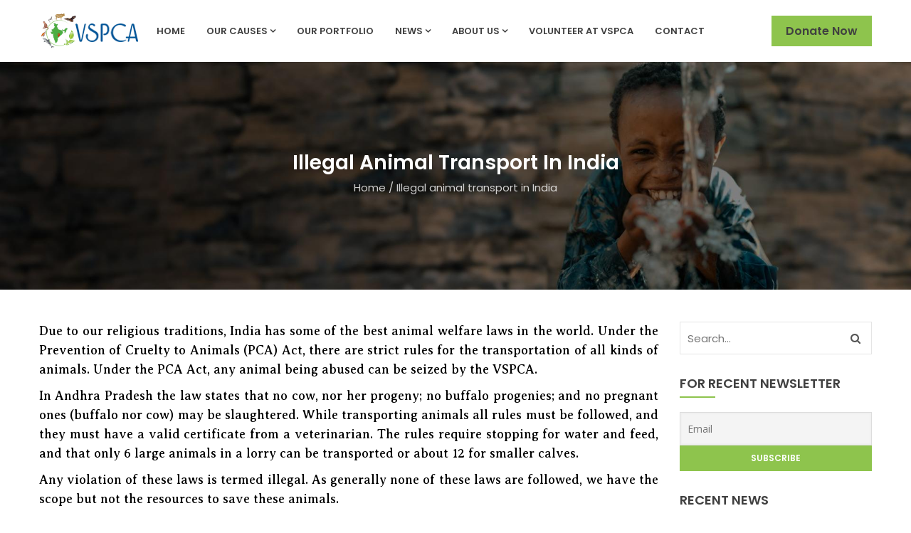

--- FILE ---
content_type: text/html; charset=UTF-8
request_url: https://vspca.org/illegal-animal-transport-in-india/
body_size: 25339
content:

<!DOCTYPE html>
<html lang="en-US" class="no-js">
<head>
  <meta http-equiv="content-type" content="text/html; charset=UTF-8">
  <meta name="apple-touch-fullscreen" content="yes"/>
  <meta name="MobileOptimized" content="320"/>
  <meta name="viewport" content="width=device-width, initial-scale=1, maximum-scale=1, user-scalable=no">
  <link rel="profile" href="http://gmpg.org/xfn/11">
  				<script>document.documentElement.className = document.documentElement.className + ' yes-js js_active js'</script>
			<title>Illegal animal transport in India &#8211; Visakha SPCA India, Inc.</title>
<meta name='robots' content='max-image-preview:large' />
<!-- Hubbub v.1.36.3 https://morehubbub.com/ -->
<meta property="og:locale" content="en_US" />
<meta property="og:type" content="article" />
<meta property="og:title" content="Illegal animal transport in India" />
<meta property="og:description" content="" />
<meta property="og:url" content="https://vspca.org/illegal-animal-transport-in-india/" />
<meta property="og:site_name" content="Visakha SPCA India, Inc." />
<meta property="og:updated_time" content="2020-08-13T17:28:35+00:00" />
<meta property="article:published_time" content="2020-08-13T16:31:11+00:00" />
<meta property="article:modified_time" content="2020-08-13T17:28:35+00:00" />
<meta name="twitter:card" content="summary_large_image" />
<meta name="twitter:title" content="Illegal animal transport in India" />
<meta name="twitter:description" content="" />
<meta class="flipboard-article" content="" />
<!-- Hubbub v.1.36.3 https://morehubbub.com/ -->
<link rel='dns-prefetch' href='//fonts.googleapis.com' />
<link rel='dns-prefetch' href='//www.googletagmanager.com' />
<link rel="alternate" type="application/rss+xml" title="Visakha SPCA India, Inc. &raquo; Feed" href="https://vspca.org/feed/" />
<link rel="alternate" type="application/rss+xml" title="Visakha SPCA India, Inc. &raquo; Comments Feed" href="https://vspca.org/comments/feed/" />
<link rel="alternate" title="oEmbed (JSON)" type="application/json+oembed" href="https://vspca.org/wp-json/oembed/1.0/embed?url=https%3A%2F%2Fvspca.org%2Fillegal-animal-transport-in-india%2F" />
<link rel="alternate" title="oEmbed (XML)" type="text/xml+oembed" href="https://vspca.org/wp-json/oembed/1.0/embed?url=https%3A%2F%2Fvspca.org%2Fillegal-animal-transport-in-india%2F&#038;format=xml" />
<style id='wp-img-auto-sizes-contain-inline-css' type='text/css'>
img:is([sizes=auto i],[sizes^="auto," i]){contain-intrinsic-size:3000px 1500px}
/*# sourceURL=wp-img-auto-sizes-contain-inline-css */
</style>
<link rel='stylesheet' id='givewp-campaign-blocks-fonts-css' href='https://fonts.googleapis.com/css2?family=Inter%3Awght%40400%3B500%3B600%3B700&#038;display=swap&#038;ver=6.9' type='text/css' media='all' />
<style id='wp-emoji-styles-inline-css' type='text/css'>

	img.wp-smiley, img.emoji {
		display: inline !important;
		border: none !important;
		box-shadow: none !important;
		height: 1em !important;
		width: 1em !important;
		margin: 0 0.07em !important;
		vertical-align: -0.1em !important;
		background: none !important;
		padding: 0 !important;
	}
/*# sourceURL=wp-emoji-styles-inline-css */
</style>
<link rel='stylesheet' id='wp-block-library-css' href='https://vspca.org/wp-includes/css/dist/block-library/style.min.css?ver=6.9' type='text/css' media='all' />
<link rel='stylesheet' id='wc-blocks-style-css' href='https://vspca.org/wp-content/plugins/woocommerce/assets/client/blocks/wc-blocks.css?ver=wc-10.4.3' type='text/css' media='all' />
<style id='global-styles-inline-css' type='text/css'>
:root{--wp--preset--aspect-ratio--square: 1;--wp--preset--aspect-ratio--4-3: 4/3;--wp--preset--aspect-ratio--3-4: 3/4;--wp--preset--aspect-ratio--3-2: 3/2;--wp--preset--aspect-ratio--2-3: 2/3;--wp--preset--aspect-ratio--16-9: 16/9;--wp--preset--aspect-ratio--9-16: 9/16;--wp--preset--color--black: #000000;--wp--preset--color--cyan-bluish-gray: #abb8c3;--wp--preset--color--white: #ffffff;--wp--preset--color--pale-pink: #f78da7;--wp--preset--color--vivid-red: #cf2e2e;--wp--preset--color--luminous-vivid-orange: #ff6900;--wp--preset--color--luminous-vivid-amber: #fcb900;--wp--preset--color--light-green-cyan: #7bdcb5;--wp--preset--color--vivid-green-cyan: #00d084;--wp--preset--color--pale-cyan-blue: #8ed1fc;--wp--preset--color--vivid-cyan-blue: #0693e3;--wp--preset--color--vivid-purple: #9b51e0;--wp--preset--gradient--vivid-cyan-blue-to-vivid-purple: linear-gradient(135deg,rgb(6,147,227) 0%,rgb(155,81,224) 100%);--wp--preset--gradient--light-green-cyan-to-vivid-green-cyan: linear-gradient(135deg,rgb(122,220,180) 0%,rgb(0,208,130) 100%);--wp--preset--gradient--luminous-vivid-amber-to-luminous-vivid-orange: linear-gradient(135deg,rgb(252,185,0) 0%,rgb(255,105,0) 100%);--wp--preset--gradient--luminous-vivid-orange-to-vivid-red: linear-gradient(135deg,rgb(255,105,0) 0%,rgb(207,46,46) 100%);--wp--preset--gradient--very-light-gray-to-cyan-bluish-gray: linear-gradient(135deg,rgb(238,238,238) 0%,rgb(169,184,195) 100%);--wp--preset--gradient--cool-to-warm-spectrum: linear-gradient(135deg,rgb(74,234,220) 0%,rgb(151,120,209) 20%,rgb(207,42,186) 40%,rgb(238,44,130) 60%,rgb(251,105,98) 80%,rgb(254,248,76) 100%);--wp--preset--gradient--blush-light-purple: linear-gradient(135deg,rgb(255,206,236) 0%,rgb(152,150,240) 100%);--wp--preset--gradient--blush-bordeaux: linear-gradient(135deg,rgb(254,205,165) 0%,rgb(254,45,45) 50%,rgb(107,0,62) 100%);--wp--preset--gradient--luminous-dusk: linear-gradient(135deg,rgb(255,203,112) 0%,rgb(199,81,192) 50%,rgb(65,88,208) 100%);--wp--preset--gradient--pale-ocean: linear-gradient(135deg,rgb(255,245,203) 0%,rgb(182,227,212) 50%,rgb(51,167,181) 100%);--wp--preset--gradient--electric-grass: linear-gradient(135deg,rgb(202,248,128) 0%,rgb(113,206,126) 100%);--wp--preset--gradient--midnight: linear-gradient(135deg,rgb(2,3,129) 0%,rgb(40,116,252) 100%);--wp--preset--font-size--small: 13px;--wp--preset--font-size--medium: 20px;--wp--preset--font-size--large: 36px;--wp--preset--font-size--x-large: 42px;--wp--preset--spacing--20: 0.44rem;--wp--preset--spacing--30: 0.67rem;--wp--preset--spacing--40: 1rem;--wp--preset--spacing--50: 1.5rem;--wp--preset--spacing--60: 2.25rem;--wp--preset--spacing--70: 3.38rem;--wp--preset--spacing--80: 5.06rem;--wp--preset--shadow--natural: 6px 6px 9px rgba(0, 0, 0, 0.2);--wp--preset--shadow--deep: 12px 12px 50px rgba(0, 0, 0, 0.4);--wp--preset--shadow--sharp: 6px 6px 0px rgba(0, 0, 0, 0.2);--wp--preset--shadow--outlined: 6px 6px 0px -3px rgb(255, 255, 255), 6px 6px rgb(0, 0, 0);--wp--preset--shadow--crisp: 6px 6px 0px rgb(0, 0, 0);}:where(.is-layout-flex){gap: 0.5em;}:where(.is-layout-grid){gap: 0.5em;}body .is-layout-flex{display: flex;}.is-layout-flex{flex-wrap: wrap;align-items: center;}.is-layout-flex > :is(*, div){margin: 0;}body .is-layout-grid{display: grid;}.is-layout-grid > :is(*, div){margin: 0;}:where(.wp-block-columns.is-layout-flex){gap: 2em;}:where(.wp-block-columns.is-layout-grid){gap: 2em;}:where(.wp-block-post-template.is-layout-flex){gap: 1.25em;}:where(.wp-block-post-template.is-layout-grid){gap: 1.25em;}.has-black-color{color: var(--wp--preset--color--black) !important;}.has-cyan-bluish-gray-color{color: var(--wp--preset--color--cyan-bluish-gray) !important;}.has-white-color{color: var(--wp--preset--color--white) !important;}.has-pale-pink-color{color: var(--wp--preset--color--pale-pink) !important;}.has-vivid-red-color{color: var(--wp--preset--color--vivid-red) !important;}.has-luminous-vivid-orange-color{color: var(--wp--preset--color--luminous-vivid-orange) !important;}.has-luminous-vivid-amber-color{color: var(--wp--preset--color--luminous-vivid-amber) !important;}.has-light-green-cyan-color{color: var(--wp--preset--color--light-green-cyan) !important;}.has-vivid-green-cyan-color{color: var(--wp--preset--color--vivid-green-cyan) !important;}.has-pale-cyan-blue-color{color: var(--wp--preset--color--pale-cyan-blue) !important;}.has-vivid-cyan-blue-color{color: var(--wp--preset--color--vivid-cyan-blue) !important;}.has-vivid-purple-color{color: var(--wp--preset--color--vivid-purple) !important;}.has-black-background-color{background-color: var(--wp--preset--color--black) !important;}.has-cyan-bluish-gray-background-color{background-color: var(--wp--preset--color--cyan-bluish-gray) !important;}.has-white-background-color{background-color: var(--wp--preset--color--white) !important;}.has-pale-pink-background-color{background-color: var(--wp--preset--color--pale-pink) !important;}.has-vivid-red-background-color{background-color: var(--wp--preset--color--vivid-red) !important;}.has-luminous-vivid-orange-background-color{background-color: var(--wp--preset--color--luminous-vivid-orange) !important;}.has-luminous-vivid-amber-background-color{background-color: var(--wp--preset--color--luminous-vivid-amber) !important;}.has-light-green-cyan-background-color{background-color: var(--wp--preset--color--light-green-cyan) !important;}.has-vivid-green-cyan-background-color{background-color: var(--wp--preset--color--vivid-green-cyan) !important;}.has-pale-cyan-blue-background-color{background-color: var(--wp--preset--color--pale-cyan-blue) !important;}.has-vivid-cyan-blue-background-color{background-color: var(--wp--preset--color--vivid-cyan-blue) !important;}.has-vivid-purple-background-color{background-color: var(--wp--preset--color--vivid-purple) !important;}.has-black-border-color{border-color: var(--wp--preset--color--black) !important;}.has-cyan-bluish-gray-border-color{border-color: var(--wp--preset--color--cyan-bluish-gray) !important;}.has-white-border-color{border-color: var(--wp--preset--color--white) !important;}.has-pale-pink-border-color{border-color: var(--wp--preset--color--pale-pink) !important;}.has-vivid-red-border-color{border-color: var(--wp--preset--color--vivid-red) !important;}.has-luminous-vivid-orange-border-color{border-color: var(--wp--preset--color--luminous-vivid-orange) !important;}.has-luminous-vivid-amber-border-color{border-color: var(--wp--preset--color--luminous-vivid-amber) !important;}.has-light-green-cyan-border-color{border-color: var(--wp--preset--color--light-green-cyan) !important;}.has-vivid-green-cyan-border-color{border-color: var(--wp--preset--color--vivid-green-cyan) !important;}.has-pale-cyan-blue-border-color{border-color: var(--wp--preset--color--pale-cyan-blue) !important;}.has-vivid-cyan-blue-border-color{border-color: var(--wp--preset--color--vivid-cyan-blue) !important;}.has-vivid-purple-border-color{border-color: var(--wp--preset--color--vivid-purple) !important;}.has-vivid-cyan-blue-to-vivid-purple-gradient-background{background: var(--wp--preset--gradient--vivid-cyan-blue-to-vivid-purple) !important;}.has-light-green-cyan-to-vivid-green-cyan-gradient-background{background: var(--wp--preset--gradient--light-green-cyan-to-vivid-green-cyan) !important;}.has-luminous-vivid-amber-to-luminous-vivid-orange-gradient-background{background: var(--wp--preset--gradient--luminous-vivid-amber-to-luminous-vivid-orange) !important;}.has-luminous-vivid-orange-to-vivid-red-gradient-background{background: var(--wp--preset--gradient--luminous-vivid-orange-to-vivid-red) !important;}.has-very-light-gray-to-cyan-bluish-gray-gradient-background{background: var(--wp--preset--gradient--very-light-gray-to-cyan-bluish-gray) !important;}.has-cool-to-warm-spectrum-gradient-background{background: var(--wp--preset--gradient--cool-to-warm-spectrum) !important;}.has-blush-light-purple-gradient-background{background: var(--wp--preset--gradient--blush-light-purple) !important;}.has-blush-bordeaux-gradient-background{background: var(--wp--preset--gradient--blush-bordeaux) !important;}.has-luminous-dusk-gradient-background{background: var(--wp--preset--gradient--luminous-dusk) !important;}.has-pale-ocean-gradient-background{background: var(--wp--preset--gradient--pale-ocean) !important;}.has-electric-grass-gradient-background{background: var(--wp--preset--gradient--electric-grass) !important;}.has-midnight-gradient-background{background: var(--wp--preset--gradient--midnight) !important;}.has-small-font-size{font-size: var(--wp--preset--font-size--small) !important;}.has-medium-font-size{font-size: var(--wp--preset--font-size--medium) !important;}.has-large-font-size{font-size: var(--wp--preset--font-size--large) !important;}.has-x-large-font-size{font-size: var(--wp--preset--font-size--x-large) !important;}
/*# sourceURL=global-styles-inline-css */
</style>

<style id='classic-theme-styles-inline-css' type='text/css'>
/*! This file is auto-generated */
.wp-block-button__link{color:#fff;background-color:#32373c;border-radius:9999px;box-shadow:none;text-decoration:none;padding:calc(.667em + 2px) calc(1.333em + 2px);font-size:1.125em}.wp-block-file__button{background:#32373c;color:#fff;text-decoration:none}
/*# sourceURL=/wp-includes/css/classic-themes.min.css */
</style>
<link rel='stylesheet' id='contact-form-7-css' href='https://vspca.org/wp-content/plugins/contact-form-7/includes/css/styles.css?ver=5.6.2' type='text/css' media='all' />
<link rel='stylesheet' id='rs-plugin-settings-css' href='https://vspca.org/wp-content/plugins/revslider/public/assets/css/rs6.css?ver=6.1.3' type='text/css' media='all' />
<style id='rs-plugin-settings-inline-css' type='text/css'>
#rs-demo-id {}
/*# sourceURL=rs-plugin-settings-inline-css */
</style>
<style id='woocommerce-inline-inline-css' type='text/css'>
.woocommerce form .form-row .required { visibility: visible; }
/*# sourceURL=woocommerce-inline-inline-css */
</style>
<link rel='stylesheet' id='give-styles-css' href='https://vspca.org/wp-content/plugins/give/build/assets/dist/css/give.css?ver=4.13.2' type='text/css' media='all' />
<link rel='stylesheet' id='give-donation-summary-style-frontend-css' href='https://vspca.org/wp-content/plugins/give/build/assets/dist/css/give-donation-summary.css?ver=4.13.2' type='text/css' media='all' />
<link rel='stylesheet' id='givewp-design-system-foundation-css' href='https://vspca.org/wp-content/plugins/give/build/assets/dist/css/design-system/foundation.css?ver=1.2.0' type='text/css' media='all' />
<link rel='stylesheet' id='jquery-selectBox-css' href='https://vspca.org/wp-content/plugins/yith-woocommerce-wishlist/assets/css/jquery.selectBox.css?ver=1.2.0' type='text/css' media='all' />
<link rel='stylesheet' id='woocommerce_prettyPhoto_css-css' href='//vspca.org/wp-content/plugins/woocommerce/assets/css/prettyPhoto.css?ver=3.1.6' type='text/css' media='all' />
<link rel='stylesheet' id='yith-wcwl-main-css' href='https://vspca.org/wp-content/plugins/yith-woocommerce-wishlist/assets/css/style.css?ver=4.11.0' type='text/css' media='all' />
<style id='yith-wcwl-main-inline-css' type='text/css'>
 :root { --rounded-corners-radius: 16px; --add-to-cart-rounded-corners-radius: 16px; --color-headers-background: #F4F4F4; --feedback-duration: 3s } 
 :root { --rounded-corners-radius: 16px; --add-to-cart-rounded-corners-radius: 16px; --color-headers-background: #F4F4F4; --feedback-duration: 3s } 
/*# sourceURL=yith-wcwl-main-inline-css */
</style>
<link rel='stylesheet' id='dpsp-frontend-style-pro-css' href='https://vspca.org/wp-content/plugins/social-pug/assets/dist/style-frontend-pro.css?ver=1.36.3' type='text/css' media='all' />
<style id='dpsp-frontend-style-pro-inline-css' type='text/css'>

				@media screen and ( max-width : 720px ) {
					.dpsp-content-wrapper.dpsp-hide-on-mobile,
					.dpsp-share-text.dpsp-hide-on-mobile {
						display: none;
					}
					.dpsp-has-spacing .dpsp-networks-btns-wrapper li {
						margin:0 2% 10px 0;
					}
					.dpsp-network-btn.dpsp-has-label:not(.dpsp-has-count) {
						max-height: 40px;
						padding: 0;
						justify-content: center;
					}
					.dpsp-content-wrapper.dpsp-size-small .dpsp-network-btn.dpsp-has-label:not(.dpsp-has-count){
						max-height: 32px;
					}
					.dpsp-content-wrapper.dpsp-size-large .dpsp-network-btn.dpsp-has-label:not(.dpsp-has-count){
						max-height: 46px;
					}
				}
			
			@media screen and ( max-width : 720px ) {
				aside#dpsp-floating-sidebar.dpsp-hide-on-mobile.opened {
					display: none;
				}
			}
			
/*# sourceURL=dpsp-frontend-style-pro-inline-css */
</style>
<link rel='stylesheet' id='jquery-fixedheadertable-style-css' href='https://vspca.org/wp-content/plugins/yith-woocommerce-compare/assets/css/jquery.dataTables.css?ver=1.10.18' type='text/css' media='all' />
<link rel='stylesheet' id='yith_woocompare_page-css' href='https://vspca.org/wp-content/plugins/yith-woocommerce-compare/assets/css/compare.css?ver=3.7.0' type='text/css' media='all' />
<link rel='stylesheet' id='yith-woocompare-widget-css' href='https://vspca.org/wp-content/plugins/yith-woocommerce-compare/assets/css/widget.css?ver=3.7.0' type='text/css' media='all' />
<link rel='stylesheet' id='newsletter-css' href='https://vspca.org/wp-content/plugins/newsletter/style.css?ver=9.1.0' type='text/css' media='all' />
<link rel='stylesheet' id='js_composer_front-css' href='https://vspca.org/wp-content/plugins/js_composer/assets/css/js_composer.min.css?ver=6.1' type='text/css' media='all' />
<link rel='stylesheet' id='redux-google-fonts-kunco_theme_options-css' href='https://fonts.googleapis.com/css?family=Open+Sans%3A300%2C400%2C600%2C700%2C800%2C300italic%2C400italic%2C600italic%2C700italic%2C800italic&#038;ver=1612274826' type='text/css' media='all' />
<link rel='stylesheet' id='sib-front-css-css' href='https://vspca.org/wp-content/plugins/mailin/css/mailin-front.css?ver=6.9' type='text/css' media='all' />
<link rel='stylesheet' id='kunco-fonts-css' href='https://fonts.googleapis.com/css?family=Open+Sans:400,700%7CPoppins:400,500,600,700&#038;subset' type='text/css' media='all' />
<link rel='stylesheet' id='lightgallery-css' href='https://vspca.org/wp-content/themes/kunco/js/lightgallery/css/lightgallery.min.css?ver=6.9' type='text/css' media='all' />
<link rel='stylesheet' id='kunco-style-css' href='https://vspca.org/wp-content/themes/kunco/style.css?ver=6.9' type='text/css' media='all' />
<link rel='stylesheet' id='magnific-css' href='https://vspca.org/wp-content/themes/kunco/js/magnific/magnific-popup.css?ver=6.9' type='text/css' media='all' />
<link rel='stylesheet' id='owl-carousel-css' href='https://vspca.org/wp-content/themes/kunco/js/owl-carousel/assets/owl.carousel.css?ver=6.9' type='text/css' media='all' />
<link rel='stylesheet' id='icon-custom-css' href='https://vspca.org/wp-content/themes/kunco/css/icon-custom.css?ver=6.9' type='text/css' media='all' />
<link rel='stylesheet' id='icon-fontawesome-css' href='https://vspca.org/wp-content/themes/kunco/css/fontawesome/css/font-awesome.min.css?ver=6.9' type='text/css' media='all' />
<link rel='stylesheet' id='kunco-bootstrap-css' href='https://vspca.org/wp-content/themes/kunco/css/skins/green/bootstrap.css?ver=1.0.13' type='text/css' media='all' />
<link rel='stylesheet' id='kunco-woocoomerce-css' href='https://vspca.org/wp-content/themes/kunco/css/skins/green/woocommerce.css?ver=1.0.13' type='text/css' media='all' />
<link rel='stylesheet' id='kunco-template-css' href='https://vspca.org/wp-content/themes/kunco/css/skins/green/template.css?ver=1.0.13' type='text/css' media='all' />
<link rel='stylesheet' id='gva-custom-style-css' href='https://vspca.org/wp-content/themes/kunco/css/custom_script.css?ver=6.9' type='text/css' media='all' />
<style id='gva-custom-style-inline-css' type='text/css'>
body,.menu-font-base ul.mega-menu > li > a,.megamenu-main .widget .widget-title,.megamenu-main .widget .widgettitle,.gva-vertical-menu ul.navbar-nav li a,.vc_general.vc_tta-tabs.vc_tta-tabs-position-left .vc_tta-panels-container .tabs-list > li > a{font-family:Open Sans,sans-serif;font-weight:;}body{color:#000000;}body{background-image:url("https://vspca.org/wp-content/uploads/2015/12/Background.png");background-attachment:fixed;background-size:cover;background-color:;}.topbar{background:#59d600;}.topbar{color: ;} 
/*# sourceURL=gva-custom-style-inline-css */
</style>
<script type="text/javascript" src="https://vspca.org/wp-includes/js/jquery/jquery.min.js?ver=3.7.1" id="jquery-core-js"></script>
<script type="text/javascript" src="https://vspca.org/wp-includes/js/jquery/jquery-migrate.min.js?ver=3.4.1" id="jquery-migrate-js"></script>
<script type="text/javascript" src="https://vspca.org/wp-content/plugins/revslider/public/assets/js/revolution.tools.min.js?ver=6.0" id="tp-tools-js"></script>
<script type="text/javascript" src="https://vspca.org/wp-content/plugins/revslider/public/assets/js/rs6.min.js?ver=6.1.3" id="revmin-js"></script>
<script type="text/javascript" src="https://vspca.org/wp-content/plugins/woocommerce/assets/js/jquery-blockui/jquery.blockUI.min.js?ver=2.7.0-wc.10.4.3" id="wc-jquery-blockui-js" defer="defer" data-wp-strategy="defer"></script>
<script type="text/javascript" src="https://vspca.org/wp-content/plugins/woocommerce/assets/js/js-cookie/js.cookie.min.js?ver=2.1.4-wc.10.4.3" id="wc-js-cookie-js" defer="defer" data-wp-strategy="defer"></script>
<script type="text/javascript" id="woocommerce-js-extra">
/* <![CDATA[ */
var woocommerce_params = {"ajax_url":"/wp-admin/admin-ajax.php","wc_ajax_url":"/?wc-ajax=%%endpoint%%","i18n_password_show":"Show password","i18n_password_hide":"Hide password"};
//# sourceURL=woocommerce-js-extra
/* ]]> */
</script>
<script type="text/javascript" src="https://vspca.org/wp-content/plugins/woocommerce/assets/js/frontend/woocommerce.min.js?ver=10.4.3" id="woocommerce-js" defer="defer" data-wp-strategy="defer"></script>
<script type="text/javascript" src="https://vspca.org/wp-includes/js/dist/hooks.min.js?ver=dd5603f07f9220ed27f1" id="wp-hooks-js"></script>
<script type="text/javascript" src="https://vspca.org/wp-includes/js/dist/i18n.min.js?ver=c26c3dc7bed366793375" id="wp-i18n-js"></script>
<script type="text/javascript" id="wp-i18n-js-after">
/* <![CDATA[ */
wp.i18n.setLocaleData( { 'text direction\u0004ltr': [ 'ltr' ] } );
//# sourceURL=wp-i18n-js-after
/* ]]> */
</script>
<script type="text/javascript" id="give-js-extra">
/* <![CDATA[ */
var give_global_vars = {"ajaxurl":"https://vspca.org/wp-admin/admin-ajax.php","checkout_nonce":"db6f5ac7f0","currency":"USD","currency_sign":"$","currency_pos":"before","thousands_separator":",","decimal_separator":".","no_gateway":"Please select a payment method.","bad_minimum":"The minimum custom donation amount for this form is","bad_maximum":"The maximum custom donation amount for this form is","general_loading":"Loading...","purchase_loading":"Please Wait...","textForOverlayScreen":"\u003Ch3\u003EProcessing...\u003C/h3\u003E\u003Cp\u003EThis will only take a second!\u003C/p\u003E","number_decimals":"2","is_test_mode":"","give_version":"4.13.2","magnific_options":{"main_class":"give-modal","close_on_bg_click":false},"form_translation":{"payment-mode":"Please select payment mode.","give_first":"Please enter your first name.","give_last":"Please enter your last name.","give_email":"Please enter a valid email address.","give_user_login":"Invalid email address or username.","give_user_pass":"Enter a password.","give_user_pass_confirm":"Enter the password confirmation.","give_agree_to_terms":"You must agree to the terms and conditions."},"confirm_email_sent_message":"Please check your email and click on the link to access your complete donation history.","ajax_vars":{"ajaxurl":"https://vspca.org/wp-admin/admin-ajax.php","ajaxNonce":"f7b15ecebb","loading":"Loading","select_option":"Please select an option","default_gateway":"paypal","permalinks":"1","number_decimals":2},"cookie_hash":"519d52f8409c39149fdd8d69a2523b8a","session_nonce_cookie_name":"wp-give_session_reset_nonce_519d52f8409c39149fdd8d69a2523b8a","session_cookie_name":"wp-give_session_519d52f8409c39149fdd8d69a2523b8a","delete_session_nonce_cookie":"0"};
var giveApiSettings = {"root":"https://vspca.org/wp-json/give-api/v2/","rest_base":"give-api/v2"};
//# sourceURL=give-js-extra
/* ]]> */
</script>
<script type="text/javascript" src="https://vspca.org/wp-content/plugins/give/build/assets/dist/js/give.js?ver=8540f4f50a2032d9c5b5" id="give-js"></script>
<script type="text/javascript" id="wc-add-to-cart-js-extra">
/* <![CDATA[ */
var wc_add_to_cart_params = {"ajax_url":"/wp-admin/admin-ajax.php","wc_ajax_url":"/?wc-ajax=%%endpoint%%","i18n_view_cart":"View cart","cart_url":"https://vspca.org/cart/","is_cart":"","cart_redirect_after_add":"no"};
//# sourceURL=wc-add-to-cart-js-extra
/* ]]> */
</script>
<script type="text/javascript" src="https://vspca.org/wp-content/themes/kunco/js/add-to-cart.js?ver=6.9" id="wc-add-to-cart-js" data-wp-strategy="defer"></script>
<script type="text/javascript" src="https://vspca.org/wp-content/plugins/js_composer/assets/js/vendors/woocommerce-add-to-cart.js?ver=6.1" id="vc_woocommerce-add-to-cart-js-js"></script>
<script type="text/javascript" id="sib-front-js-js-extra">
/* <![CDATA[ */
var sibErrMsg = {"invalidMail":"Please fill out valid email address","requiredField":"Please fill out required fields","invalidDateFormat":"Please fill out valid date format","invalidSMSFormat":"Please fill out valid phone number"};
var ajax_sib_front_object = {"ajax_url":"https://vspca.org/wp-admin/admin-ajax.php","ajax_nonce":"bdeed7bab3","flag_url":"https://vspca.org/wp-content/plugins/mailin/img/flags/"};
//# sourceURL=sib-front-js-js-extra
/* ]]> */
</script>
<script type="text/javascript" src="https://vspca.org/wp-content/plugins/mailin/js/mailin-front.js?ver=1661614576" id="sib-front-js-js"></script>
<script type="text/javascript" src="https://vspca.org/wp-content/themes/kunco/js/bootstrap.js?ver=6.9" id="bootstrap-js"></script>
<script type="text/javascript" src="https://vspca.org/wp-content/themes/kunco/js/countdown.js?ver=6.9" id="countdown-js"></script>
<script type="text/javascript" src="https://vspca.org/wp-content/themes/kunco/js/count-to.js?ver=6.9" id="count-to-js"></script>
<script type="text/javascript" src="https://vspca.org/wp-content/themes/kunco/js/jquery.appear.js?ver=6.9" id="appear-js"></script>
<script type="text/javascript" src="https://vspca.org/wp-content/themes/kunco/js/perfect-scrollbar.jquery.min.js?ver=6.9" id="scrollbar-js"></script>
<script type="text/javascript" src="https://vspca.org/wp-content/themes/kunco/js/owl-carousel/owl.carousel.min.js?ver=6.9" id="owl-carousel-js"></script>
<script type="text/javascript" src="https://vspca.org/wp-content/themes/kunco/js/magnific/jquery.magnific-popup.min.js?ver=6.9" id="magnific-js"></script>
<script type="text/javascript" src="https://vspca.org/wp-content/themes/kunco/js/scroll/jquery.scrollto.js?ver=6.9" id="scroll-to-js"></script>
<script type="text/javascript" src="https://vspca.org/wp-content/themes/kunco/js/waypoint.js?ver=6.9" id="waypoint-js"></script>
<script type="text/javascript" src="https://vspca.org/wp-content/themes/kunco/js/jquery.cookie.js?ver=6.9" id="cookie-js"></script>
<script type="text/javascript" src="https://vspca.org/wp-content/themes/kunco/js/jquery.typer.js?ver=6.9" id="typer-js"></script>
<script type="text/javascript" src="https://vspca.org/wp-content/themes/kunco/js/jquery.easypiechart.min.js?ver=6.9" id="easypiechart-js"></script>
<script type="text/javascript" src="https://vspca.org/wp-content/themes/kunco/js/lightgallery/js/lightgallery.min.js?ver=6.9" id="lightgallery-js"></script>
<script type="text/javascript" src="https://vspca.org/wp-content/themes/kunco/js/main.js?ver=6.9" id="kunco-main-js"></script>
<script type="text/javascript" src="https://vspca.org/wp-content/themes/kunco/js/woocommerce.js?ver=6.9" id="woocommerce-theme-js"></script>
<link rel="https://api.w.org/" href="https://vspca.org/wp-json/" /><link rel="alternate" title="JSON" type="application/json" href="https://vspca.org/wp-json/wp/v2/pages/5077" /><link rel="EditURI" type="application/rsd+xml" title="RSD" href="https://vspca.org/xmlrpc.php?rsd" />
<meta name="generator" content="WordPress 6.9" />
<meta name="generator" content="WooCommerce 10.4.3" />
<link rel="canonical" href="https://vspca.org/illegal-animal-transport-in-india/" />
<link rel='shortlink' href='https://vspca.org/?p=5077' />
<script> var ajaxurl = "https://vspca.org/wp-admin/admin-ajax.php";</script><meta name="generator" content="Site Kit by Google 1.170.0" /><meta name="generator" content="Give v4.13.2" />
<script> var ajaxurl = "https://vspca.org/wp-admin/admin-ajax.php";</script>	<noscript><style>.woocommerce-product-gallery{ opacity: 1 !important; }</style></noscript>
	<meta name="hubbub-info" description="Hubbub 1.36.3"><meta name="generator" content="Powered by WPBakery Page Builder - drag and drop page builder for WordPress."/>
                <style>header{ background: url('https://vspca.org/wp-content/uploads/2015/12/cropped-Background.png')!important; }</style>
            <meta name="generator" content="Powered by Slider Revolution 6.1.3 - responsive, Mobile-Friendly Slider Plugin for WordPress with comfortable drag and drop interface." />
<script type="text/javascript">function setREVStartSize(t){try{var h,e=document.getElementById(t.c).parentNode.offsetWidth;if(e=0===e||isNaN(e)?window.innerWidth:e,t.tabw=void 0===t.tabw?0:parseInt(t.tabw),t.thumbw=void 0===t.thumbw?0:parseInt(t.thumbw),t.tabh=void 0===t.tabh?0:parseInt(t.tabh),t.thumbh=void 0===t.thumbh?0:parseInt(t.thumbh),t.tabhide=void 0===t.tabhide?0:parseInt(t.tabhide),t.thumbhide=void 0===t.thumbhide?0:parseInt(t.thumbhide),t.mh=void 0===t.mh||""==t.mh||"auto"===t.mh?0:parseInt(t.mh,0),"fullscreen"===t.layout||"fullscreen"===t.l)h=Math.max(t.mh,window.innerHeight);else{for(var i in t.gw=Array.isArray(t.gw)?t.gw:[t.gw],t.rl)void 0!==t.gw[i]&&0!==t.gw[i]||(t.gw[i]=t.gw[i-1]);for(var i in t.gh=void 0===t.el||""===t.el||Array.isArray(t.el)&&0==t.el.length?t.gh:t.el,t.gh=Array.isArray(t.gh)?t.gh:[t.gh],t.rl)void 0!==t.gh[i]&&0!==t.gh[i]||(t.gh[i]=t.gh[i-1]);var r,a=new Array(t.rl.length),n=0;for(var i in t.tabw=t.tabhide>=e?0:t.tabw,t.thumbw=t.thumbhide>=e?0:t.thumbw,t.tabh=t.tabhide>=e?0:t.tabh,t.thumbh=t.thumbhide>=e?0:t.thumbh,t.rl)a[i]=t.rl[i]<window.innerWidth?0:t.rl[i];for(var i in r=a[0],a)r>a[i]&&0<a[i]&&(r=a[i],n=i);var d=e>t.gw[n]+t.tabw+t.thumbw?1:(e-(t.tabw+t.thumbw))/t.gw[n];h=t.gh[n]*d+(t.tabh+t.thumbh)}void 0===window.rs_init_css&&(window.rs_init_css=document.head.appendChild(document.createElement("style"))),document.getElementById(t.c).height=h,window.rs_init_css.innerHTML+="#"+t.c+"_wrapper { height: "+h+"px }"}catch(t){console.log("Failure at Presize of Slider:"+t)}};</script>
<noscript><style> .wpb_animate_when_almost_visible { opacity: 1; }</style></noscript><link rel='stylesheet' id='vc_google_fonts_averia_serif_libre300300italicregularitalic700700italic-css' href='https://fonts.googleapis.com/css?family=Averia+Serif+Libre%3A300%2C300italic%2Cregular%2Citalic%2C700%2C700italic&#038;ver=6.1' type='text/css' media='all' />
<link rel='stylesheet' id='vc_carousel_css-css' href='https://vspca.org/wp-content/plugins/js_composer/assets/lib/vc_carousel/css/vc_carousel.min.css?ver=6.1' type='text/css' media='all' />
<link rel='stylesheet' id='prettyphoto-css' href='https://vspca.org/wp-content/plugins/js_composer/assets/lib/prettyphoto/css/prettyPhoto.min.css?ver=6.1' type='text/css' media='all' />
</head>

<body class="wp-singular page-template-default page page-id-5077 wp-theme-kunco theme-kunco woocommerce-no-js wpb-js-composer js-comp-ver-6.1 vc_responsive">
  <div class="wrapper-page"> <!--page-->
        
    <header class=" header-default header-v2">
      
      
<div class="header-mobile hidden-lg hidden-md gv-sticky-mobile">
  <div class="container">
    <div class="row"> 
     
      <div class="left col-xs-3">
         <div class="hidden-lg hidden-md">
   <div class="canvas-menu gva-offcanvas">
     <a class="dropdown-toggle" data-canvas=".mobile" href="#"><i class="gv-icon-103"></i></a>
   </div>
   <div class="gva-offcanvas-content mobile">
      <div class="close-canvas"><a><i class="gv-icon-8"></i></a></div>
      <div class="wp-sidebar sidebar">
         <div id="gva-mobile-menu" class="navbar-collapse"><ul id="menu-main-menu" class="nav navbar-nav gva-nav-menu gva-mobile-menu"><li id="menu-item-4401" class="menu-item menu-item-type-post_type menu-item-object-page menu-item-home menu-item-4401"><a href="https://vspca.org/">Home</a></li>
<li id="menu-item-4413" class="menu-item menu-item-type-custom menu-item-object-custom menu-item-has-children menu-item-4413"><a href="#">Our Causes<span class="caret"></span></a>
<ul class="submenu-inner ">
	<li id="menu-item-3822" class="menu-item menu-item-type-post_type menu-item-object-page menu-item-3822"><a href="https://vspca.org/adopt-an-animal/">Adopt an Animal</a></li>
	<li id="menu-item-4979" class="menu-item menu-item-type-post_type menu-item-object-page menu-item-4979"><a href="https://vspca.org/biophilic-visakhapatnam/">Biophilic Visakhapatnam</a></li>
</ul>
</li>
<li id="menu-item-4402" class="menu-item menu-item-type-post_type menu-item-object-page menu-item-4402"><a href="https://vspca.org/our-portfolio/">Our Portfolio</a></li>
<li id="menu-item-5729" class="menu-item menu-item-type-custom menu-item-object-custom current-menu-ancestor menu-item-has-children menu-item-5729"><a href="#">News<span class="caret"></span></a>
<ul class="submenu-inner ">
	<li id="menu-item-5727" class="menu-item menu-item-type-post_type menu-item-object-page menu-item-5727"><a href="https://vspca.org/daily-updates/">Daily updates</a></li>
	<li id="menu-item-6647" class="menu-item menu-item-type-post_type menu-item-object-page menu-item-6647"><a href="https://vspca.org/quarterly-updates/">Quarterly updates</a></li>
	<li id="menu-item-6648" class="menu-item menu-item-type-post_type menu-item-object-page menu-item-6648"><a href="https://vspca.org/honorary-mentions/">Honorary mentions</a></li>
	<li id="menu-item-6681" class="menu-item menu-item-type-custom menu-item-object-custom current-menu-ancestor current-menu-parent menu-item-has-children menu-item-6681"><a href="#">Legislative issues<span class="caret"></span></a>
	<ul class="submenu-inner ">
		<li id="menu-item-6684" class="menu-item menu-item-type-post_type menu-item-object-page menu-item-6684"><a href="https://vspca.org/court-and-press-updates/">Court and Press Updates</a></li>
		<li id="menu-item-6682" class="menu-item menu-item-type-post_type menu-item-object-page menu-item-6682"><a href="https://vspca.org/illegal-animal-sacrifice-in-india/">Illegal animal sacrifice in India</a></li>
		<li id="menu-item-6683" class="menu-item menu-item-type-post_type menu-item-object-page current-menu-item page_item page-item-5077 current_page_item menu-item-6683"><a href="https://vspca.org/illegal-animal-transport-in-india/">Illegal animal transport in India</a></li>
	</ul>
</li>
	<li id="menu-item-6685" class="menu-item menu-item-type-post_type menu-item-object-page menu-item-6685"><a href="https://vspca.org/year-end-reports/">Year-End Reports</a></li>
</ul>
</li>
<li id="menu-item-617" class="menu-item menu-item-type-custom menu-item-object-custom menu-item-has-children menu-item-617"><a href="#">About us<span class="caret"></span></a>
<ul class="submenu-inner ">
	<li id="menu-item-618" class="menu-item menu-item-type-post_type menu-item-object-page menu-item-618"><a href="https://vspca.org/our-statement/">Our Statement</a></li>
	<li id="menu-item-2869" class="menu-item menu-item-type-post_type menu-item-object-page menu-item-2869"><a href="https://vspca.org/meet-our-team/">Meet Our Team</a></li>
	<li id="menu-item-2871" class="menu-item menu-item-type-post_type menu-item-object-page menu-item-2871"><a href="https://vspca.org/our-awards/">Our Awards</a></li>
	<li id="menu-item-6673" class="menu-item menu-item-type-post_type menu-item-object-page menu-item-6673"><a href="https://vspca.org/achievements/">Achievements</a></li>
	<li id="menu-item-2868" class="menu-item menu-item-type-post_type menu-item-object-page menu-item-2868"><a href="https://vspca.org/partners/">Partners</a></li>
	<li id="menu-item-6686" class="menu-item menu-item-type-custom menu-item-object-custom menu-item-has-children menu-item-6686"><a href="#">Our Infrastructure<span class="caret"></span></a>
	<ul class="submenu-inner ">
		<li id="menu-item-6687" class="menu-item menu-item-type-post_type menu-item-object-page menu-item-6687"><a href="https://vspca.org/shelter-diagram/">Shelter Diagram</a></li>
		<li id="menu-item-6688" class="menu-item menu-item-type-post_type menu-item-object-page menu-item-6688"><a href="https://vspca.org/our-needs/">Our needs</a></li>
	</ul>
</li>
</ul>
</li>
<li id="menu-item-2870" class="menu-item menu-item-type-post_type menu-item-object-page menu-item-2870"><a href="https://vspca.org/volunteer-at-vspca/">Volunteer at VSPCA</a></li>
<li id="menu-item-620" class="menu-item menu-item-type-post_type menu-item-object-page menu-item-620"><a href="https://vspca.org/contact/">Contact</a></li>
</ul></div>         <div class="after-offcanvas">
                     </div>    
     </div>
   </div>
</div>      </div>

      <div class="center text-center col-xs-6">
        <div class="logo-menu">
          <a href="https://vspca.org/">
            <img src="https://vspca.org/wp-content/uploads/2015/12/website_logo.png" alt="Visakha SPCA India, Inc." />
          </a>
        </div>
      </div>

        <div class="right col-xs-3">
                      <div class="mini-cart-header">
                                      <div class="cart dropdown">
            <a class="dropdown-toggle mini-cart" data-toggle="dropdown" aria-expanded="true" role="button" aria-haspopup="true" data-delay="0" href="#" title="">
                <span class="title-cart"><i class="gv-icon-920"></i></span>
                 <span class="mini-cart-items"> 0 </span> <span class="mini-cart-items-title"> items | </span>  <span class="woocommerce-Price-amount amount"><span class="woocommerce-Price-currencySymbol">&#8377;</span>0.00</span>            </a>
            <div class="minicart-content">
                

<div class="cart_list product_list_widget ">
	<div class="minicart-close"><i class="gv-icon-4"></i></div>
	
		<div class="empty">No products in the cart.</div>

	
</div><!-- end product list -->


            </div>
        </div>
                        
            </div>
                    <div class="main-search gva-search">
            <a class="control-search"><i class="fa fa-search"></i></a>
            <div class="gva-search-content search-content">
              <div class="search-content-inner">
                <div class="content-inner"><form method="get" class="searchform gva-main-search" action="https://vspca.org/">
	<div class="gva-search">
		<input name="s" maxlength="40" class="form-control input-large input-search" type="text" size="20" placeholder="Search...">
		<span class="input-group-addon input-large btn-search">
			<input type="submit" class="fa" value="&#xf002;" />
		</span>
	</div>
</form>


</div>  
              </div>  
            </div>
          </div>
        </div> 
       
    </div>  
  </div>  
</div>
        

      <div class="hidden-xs hidden-sm gv-sticky-menu">
        <div class="header-bottom">
                      <div class="container">
            <div class="header-bottom-inner">
              <div class="logo">
                <a class="logo-theme" href="https://vspca.org/">
                  <img src="https://vspca.org/wp-content/uploads/2015/12/website_logo.png" alt="Visakha SPCA India, Inc." />
                </a>
              </div>
              <div class="main-menu-inner">
                <div class="content-innter clearfix">
                  <div id="gva-mainmenu" class="main-menu">
                    <div id="gva-main-menu" class="navbar-collapse"><ul id="menu-main-menu-1" class="nav navbar-nav gva-nav-menu gva-main-menu"><li class="menu-item menu-item-type-post_type menu-item-object-page menu-item-home menu-item-4401"><a href="https://vspca.org/">Home</a></li>
<li class="menu-item menu-item-type-custom menu-item-object-custom menu-item-has-children menu-item-4413"><a href="#">Our Causes<span class="caret"></span></a>
<ul class="submenu-inner ">
	<li class="menu-item menu-item-type-post_type menu-item-object-page menu-item-3822"><a href="https://vspca.org/adopt-an-animal/">Adopt an Animal</a></li>
	<li class="menu-item menu-item-type-post_type menu-item-object-page menu-item-4979"><a href="https://vspca.org/biophilic-visakhapatnam/">Biophilic Visakhapatnam</a></li>
</ul>
</li>
<li class="menu-item menu-item-type-post_type menu-item-object-page menu-item-4402"><a href="https://vspca.org/our-portfolio/">Our Portfolio</a></li>
<li class="menu-item menu-item-type-custom menu-item-object-custom current-menu-ancestor menu-item-has-children menu-item-5729"><a href="#">News<span class="caret"></span></a>
<ul class="submenu-inner ">
	<li class="menu-item menu-item-type-post_type menu-item-object-page menu-item-5727"><a href="https://vspca.org/daily-updates/">Daily updates</a></li>
	<li class="menu-item menu-item-type-post_type menu-item-object-page menu-item-6647"><a href="https://vspca.org/quarterly-updates/">Quarterly updates</a></li>
	<li class="menu-item menu-item-type-post_type menu-item-object-page menu-item-6648"><a href="https://vspca.org/honorary-mentions/">Honorary mentions</a></li>
	<li class="menu-item menu-item-type-custom menu-item-object-custom current-menu-ancestor current-menu-parent menu-item-has-children menu-item-6681"><a href="#">Legislative issues<span class="caret"></span></a>
	<ul class="submenu-inner ">
		<li class="menu-item menu-item-type-post_type menu-item-object-page menu-item-6684"><a href="https://vspca.org/court-and-press-updates/">Court and Press Updates</a></li>
		<li class="menu-item menu-item-type-post_type menu-item-object-page menu-item-6682"><a href="https://vspca.org/illegal-animal-sacrifice-in-india/">Illegal animal sacrifice in India</a></li>
		<li class="menu-item menu-item-type-post_type menu-item-object-page current-menu-item page_item page-item-5077 current_page_item menu-item-6683"><a href="https://vspca.org/illegal-animal-transport-in-india/">Illegal animal transport in India</a></li>
	</ul>
</li>
	<li class="menu-item menu-item-type-post_type menu-item-object-page menu-item-6685"><a href="https://vspca.org/year-end-reports/">Year-End Reports</a></li>
</ul>
</li>
<li class="menu-item menu-item-type-custom menu-item-object-custom menu-item-has-children menu-item-617"><a href="#">About us<span class="caret"></span></a>
<ul class="submenu-inner ">
	<li class="menu-item menu-item-type-post_type menu-item-object-page menu-item-618"><a href="https://vspca.org/our-statement/">Our Statement</a></li>
	<li class="menu-item menu-item-type-post_type menu-item-object-page menu-item-2869"><a href="https://vspca.org/meet-our-team/">Meet Our Team</a></li>
	<li class="menu-item menu-item-type-post_type menu-item-object-page menu-item-2871"><a href="https://vspca.org/our-awards/">Our Awards</a></li>
	<li class="menu-item menu-item-type-post_type menu-item-object-page menu-item-6673"><a href="https://vspca.org/achievements/">Achievements</a></li>
	<li class="menu-item menu-item-type-post_type menu-item-object-page menu-item-2868"><a href="https://vspca.org/partners/">Partners</a></li>
	<li class="menu-item menu-item-type-custom menu-item-object-custom menu-item-has-children menu-item-6686"><a href="#">Our Infrastructure<span class="caret"></span></a>
	<ul class="submenu-inner ">
		<li class="menu-item menu-item-type-post_type menu-item-object-page menu-item-6687"><a href="https://vspca.org/shelter-diagram/">Shelter Diagram</a></li>
		<li class="menu-item menu-item-type-post_type menu-item-object-page menu-item-6688"><a href="https://vspca.org/our-needs/">Our needs</a></li>
	</ul>
</li>
</ul>
</li>
<li class="menu-item menu-item-type-post_type menu-item-object-page menu-item-2870"><a href="https://vspca.org/volunteer-at-vspca/">Volunteer at VSPCA</a></li>
<li class="menu-item menu-item-type-post_type menu-item-object-page menu-item-620"><a href="https://vspca.org/contact/">Contact</a></li>
</ul></div>                  </div>
                </div> 
              </div> 
                              <div class="quick-button">
                  <a href="https://vspca.org/donate/">Donate Now</a>
                </div> 
                          </div>
          </div>  
        </div>
      </div> 

    </header>
        
    <div id="page-content"> <!--page content-->

  <div id="wp-main-content" class="clearfix main-page title-layout-hero">
     
   <div class="custom-breadcrumb hero text-light text-center show-bg" style="background-image: url('https://vspca.org/wp-content/themes/kunco/images/bg-header.jpg')">
            <div class="breadcrumb-main">
        <div class="container">
          <h2 class="heading-title">Illegal animal transport in India</h2>          <ol class="breadcrumb"><li><a href="https://vspca.org">Home</a>  / </li> <li class="active">Illegal animal transport in India</li></ol>          <div class="hidden back-to-home"><a href="https://vspca.org/">Back To Home</a></div>
        </div>   
      </div>  
   </div>
       <div class="container-layout-content container">
    <div class="content-page-wrap">
             <div class="main-page-content base-layout row has-sidebar has-right-sidebar has-one-sidebar row">
          
            <div class="content-page col-lg-9 col-md-9 col-sm-12 col-xs-12">
              <div class="content-page-inner">   
                      <div class="clearfix post-5077 page type-page status-publish hentry grow-content-body" id="5077">

         
        
        <div class="vc_wpb_row_inner  "><div class="vc_row wpb_row vc_row-fluid remove_padding_top row-container"><div class="container"><div class="row "><div class="wpb_column vc_column_container vc_col-sm-12"><div class="vc_column-inner"><div class="wpb_wrapper"><p style="font-size: 18px;line-height: 1.5;text-align: justify;font-family:Averia Serif Libre;font-weight:400;font-style:normal" class="vc_custom_heading" >Due to our religious traditions, India has some of the best animal welfare laws in the world. Under the Prevention of Cruelty to Animals (PCA) Act, there are strict rules for the transportation of all kinds of animals. Under the PCA Act, any animal being abused can be seized by the VSPCA.</p><p style="font-size: 18px;line-height: 1.5;text-align: justify;font-family:Averia Serif Libre;font-weight:400;font-style:normal" class="vc_custom_heading" >In Andhra Pradesh the law states that no cow, nor her progeny; no buffalo progenies; and no pregnant ones (buffalo nor cow) may be slaughtered. While transporting animals all rules must be followed, and they must have a valid certificate from a veterinarian. The rules require stopping for water and feed, and that only 6 large animals in a lorry can be transported or about 12 for smaller calves.</p><p style="font-size: 18px;line-height: 1.5;text-align: justify;font-family:Averia Serif Libre;font-weight:400;font-style:normal" class="vc_custom_heading" >Any violation of these laws is termed illegal. As generally none of these laws are followed, we have the scope but not the resources to save these animals.</p><h2 style="font-size: 19px;color: #0066bf;line-height: 2;text-align: justify" class="vc_custom_heading" >UPDATE MARCH 2014</h2><p style="font-size: 18px;line-height: 1.5;text-align: justify;font-family:Averia Serif Libre;font-weight:400;font-style:normal" class="vc_custom_heading" >A vehicle late night loaded with the cattles, near our shelter area was obstructed by our staff. On investigation driver and cleaner accepted that the vehicle was going to the Arilova, the illegal slaughter place. The vehicle was loaded with pure breed of Indian cow, it included pregnant too with one progeny and her mother. All very healthy; but carried in a very cruel tight situation. After seizing the vehicle the alarming mafias with high influences tried to stop us, but we remained unperturbed with these reactions as we have faced it several times before.</p><p style="font-size: 18px;line-height: 1.5;text-align: justify;font-family:Averia Serif Libre;font-weight:400;font-style:normal" class="vc_custom_heading" >It was a good attempt as we rescued the Indian cows which are now a rarity, we have already lost 70% of them and it is very shameful more because in India cows are religiously protected, and the diminishing population of cows showcases the hypocrisy going on in India. Later the cattle were given for adoption to the needy farmers under strict monitoring by the police and CRPI team.</p><div class="vc_btn3-container vc_btn3-inline" ><a class="vc_general vc_btn3 vc_btn3-size-md vc_btn3-shape-rounded vc_btn3-style-flat vc_btn3-color-success" href="https://vspca.org/portfolio/cattle-respect-programme/" title="">Cattle Respect Programme</a></div><h2 style="font-size: 19px;color: #0066bf;line-height: 2;text-align: justify" class="vc_custom_heading" >UPDATES 2013</h2><p style="font-size: 18px;line-height: 1.5;text-align: justify;font-family:Averia Serif Libre;font-weight:400;font-style:normal" class="vc_custom_heading" >2 cows and 5 bulls were being transported at late night through highway which was encountered by the VSPCA team, on receiving information by an Animals Welfare representative. On investigation it came out that the vehicle was going to slaughter house; they were the suppliers of beef to the zoo animals. Later, the vehicle was seized and cattles were shifted to our shelter.</p><p style="font-size: 18px;line-height: 1.5;text-align: justify;font-family:Averia Serif Libre;font-weight:400;font-style:normal" class="vc_custom_heading" >A vehicle with 9 healthy cattle packed in the small vehicle one top of one another was being transported to Parwada region about 40 kms from here via the national highway. Sharada our Shelter Manager and Srinu the driver and animal helper were coming from shelter when they intercepted this vehicle, seized and brought to our shelter. As soon as the cattles were unloaded the driver and his partner disappeared before the police could arrive and before all of us could come to the spot. As usual threat calls were received but we remain unperturbed. The next day the appropriate letter was submitted to the police and the cattles after all examination and treatment were transferred to our Kindness Farm.</p><div class="vc_btn3-container vc_btn3-inline" ><a class="vc_general vc_btn3 vc_btn3-size-md vc_btn3-shape-rounded vc_btn3-style-flat vc_btn3-color-success" href="https://vspca.org/portfolio/vspcas-kindness-farm/" title="">VSPCA's Kindness Farm</a></div><h2 style="font-size: 19px;color: #0066bf;line-height: 2;text-align: justify" class="vc_custom_heading" >UPDATE 2012</h2><p style="font-size: 18px;line-height: 1.5;text-align: justify;font-family:Averia Serif Libre;font-weight:400;font-style:normal" class="vc_custom_heading" >The cows were in this enclosed vehicle for three days with swollen legs without any food and water. A container enclosed and not open to the world had 56 cows moving towards their death destination from Srikakulam area (north of our area) The lorry was intercepted at Marikavalasa village about 4 kms from our shelter by our volunteer workers. Shelter managers B.Sarada and Raj together with the workers intercepted the lorry and took it to the police station after the driver of the lorry hit one of our workers and then ran away leaving the cattle. The cows were in this vehicle for three days without any food and water and subsequently, they were handed over to us for their care. The others were suffering from severe malnutrition and dehydration and wounds and were taken under our very special care. With sunken eyes and thin stomachs they drank liters of water first before touching the feed. It was quite an emotional rescue.</p>
	<div  class="wpb_single_image wpb_content_element vc_align_center">
		
		<figure class="wpb_wrapper vc_figure">
			<div class="vc_single_image-wrapper   vc_box_border_grey"><img fetchpriority="high" decoding="async" width="520" height="395" src="https://vspca.org/wp-content/uploads/2020/08/transportation_2014_1.jpg" class="vc_single_image-img attachment-full" alt="" /></div>
		</figure>
	</div>
<div class="vc_empty_space"   style="height: 8px"><span class="vc_empty_space_inner"></span></div>
	<div  class="wpb_single_image wpb_content_element vc_align_center">
		
		<figure class="wpb_wrapper vc_figure">
			<div class="vc_single_image-wrapper   vc_box_border_grey"><img decoding="async" width="520" height="395" src="https://vspca.org/wp-content/uploads/2020/08/transportation_2014_2.jpg" class="vc_single_image-img attachment-full" alt="" /></div>
		</figure>
	</div>
<div class="vc_empty_space"   style="height: 20px"><span class="vc_empty_space_inner"></span></div><div class="vc_separator wpb_content_element vc_separator_align_center vc_sep_width_100 vc_sep_border_width_2 vc_sep_pos_align_center vc_separator_no_text vc_sep_color_grey" ><span class="vc_sep_holder vc_sep_holder_l"><span  class="vc_sep_line"></span></span><span class="vc_sep_holder vc_sep_holder_r"><span  class="vc_sep_line"></span></span>
</div>
<div class="widget gsc-heading  align-center style-default text-dark">
   <div class="heading-top">
            <h2 class="title"><span>Shandies (Effort with Animal’s Angels)</span></h2>   </div>   
   </div>
<p style="font-size: 18px;line-height: 1.5;text-align: justify;font-family:Averia Serif Libre;font-weight:400;font-style:normal" class="vc_custom_heading" >In the course of developing proper legal animal shandies our Cattle Respect Programme India team has been seizing cattle due to illegal transport Violations in any of the Rules and Laws pertaining to transportation with the help of police. Animals being seized which are shifted to our shelter and some given to eligible poor farmers under strict documentation and monitoring. The team has conducted extensive awareness and education programme in 145 villages, covering 3 districts namely Vijiyanagram, Srikakulam and Visakhapatnam. The team has educated more than 7000 villagers. These education and awareness campaigns have brought a much-needed change in providing respect to the cattle. The foundation laid down 3 years back with the collaboration of VSPCA and Animals’ Angels as ‘Cattle Respect Programme’ has now gained much grace and speed, and also raised several questions to the Authorities, which has made the situation more active</p>
	<div class="wpb_text_column wpb_content_element " >
		<div class="wpb_wrapper">
			<table class="stats" style="height: 240px;" border="0" width="561" cellspacing="0" cellpadding="0">
<tbody>
<tr>
<th>Awareness camps</th>
<td>145 areas</td>
</tr>
<tr>
<th>Simhachalam camps</th>
<td>80 times</td>
</tr>
<tr>
<th>Shandies</th>
<td>127 visits</td>
</tr>
<tr>
<th>Meetings with officials</th>
<td>75 related stakeholders</td>
</tr>
<tr>
<th>Villages visited</th>
<td>145 nos.</td>
</tr>
<tr>
<th>Districts covered</th>
<td>3 (Visakhapatnam, Srikakulam, Vijayanagaram)</td>
</tr>
<tr>
<th>Farmers educated</th>
<td>7250 nos.</td>
</tr>
<tr>
<th>Total animals rescued</th>
<td>3974 cattle</td>
</tr>
<tr>
<th>Total adoption</th>
<td>2816 re-homed</td>
</tr>
</tbody>
</table>

		</div>
	</div>
<h2 style="font-size: 19px;color: #0066bf;line-height: 2;text-align: justify" class="vc_custom_heading" >Events of September 2007</h2><p style="font-size: 18px;line-height: 1.5;text-align: justify;font-family:Averia Serif Libre;font-weight:400;font-style:normal" class="vc_custom_heading" >On the road between Kothvalasa and Vijayanagaram in Andhra Pradesh a lorry containing over 40 "black cattle" (in India buffaloes are called black cattle) was seized by VSPCA due to the illegal nature of the transport.</p><p style="font-size: 18px;line-height: 1.5;text-align: justify;font-family:Averia Serif Libre;font-weight:400;font-style:normal" class="vc_custom_heading" >In our area illegal "white cattle" (cows) are transported to Hyderabad, Orissa and West Bengal and Bangladesh, while "black cattle" (buffaloes) are sent down south and to Kerala.</p><p style="font-size: 18px;line-height: 1.5;text-align: justify;font-family:Averia Serif Libre;font-weight:400;font-style:normal" class="vc_custom_heading" >Cows are considered more hygienic and “tasty,” and thus the demand is greater for them from those who are interested in cattle for meat.</p><p style="font-size: 18px;line-height: 1.5;text-align: justify;font-family:Averia Serif Libre;font-weight:400;font-style:normal" class="vc_custom_heading" >VSPCA seized the illegal truck and handed over all the buffaloes to the Srikakulum Blue Cross (90 kms. north of Visakhapatnam), which currently has around 65 cows in their goshala (cow sanctuary) obtained with our assistance in four raids. This organisation has previously wanted only cows because people donate more towards them, but VSPCA has been insisting they not ignore the buffaloes and bulls on the condition that otherwise we will not work with them.</p><p style="font-size: 18px;line-height: 1.5;text-align: justify;font-family:Averia Serif Libre;font-weight:400;font-style:normal" class="vc_custom_heading" >Because VSPCA currently has over 600 large animals we are unable to take in any more due to space and budget. Since we do not have any place to keep them we have slowed down our raids. However, it seems a long absence has given the criminals more chance to work and thus we have decided to selectively start our raids again and hand over the seized cattle to animal welfare organisations who are genuinely interested and responsible.</p><p style="font-size: 18px;line-height: 1.5;text-align: justify;font-family:Averia Serif Libre;font-weight:400;font-style:normal" class="vc_custom_heading" >In fact, all cow slaughter is banned in Andhra Pradesh but it still goes on in back road areas. Much of that has been curtailed due to the raids of VSPCA over the years. The small slaughterhouses that do exist legally for other animals – goat, sheep, chicken and pigs – have to comply with municipality health rules of cleanliness and humane slaughter.</p><p style="font-size: 18px;line-height: 1.5;text-align: justify;font-family:Averia Serif Libre;font-weight:400;font-style:normal" class="vc_custom_heading" >Legally buffalo – if they are over the age of 16 and no use – may be slaughtered. But any milk yielding or pregnant buffalo are protected by law from slaughter. If the buffalo are being transported illegally as in the photos below, the VSPCA has the authority to seize them. Cows and progenies – even if they are old and no use – cannot be slaughtered legally.</p><p style="font-size: 18px;line-height: 1.5;text-align: justify;font-family:Averia Serif Libre;font-weight:400;font-style:normal" class="vc_custom_heading" >The photos below show male and female buffaloes that were young and quite healthy – and the calf depicted is completely illegal.</p>
	<div  class="wpb_single_image wpb_content_element vc_align_center">
		
		<figure class="wpb_wrapper vc_figure">
			<div class="vc_single_image-wrapper   vc_box_border_grey"><img decoding="async" width="250" height="178" src="https://vspca.org/wp-content/uploads/2020/08/transport_calf.jpg" class="vc_single_image-img attachment-full" alt="" /></div>
		</figure>
	</div>
<p style="font-size: 18px;line-height: 1.5;text-align: justify;font-family:Averia Serif Libre;font-weight:400;font-style:normal" class="vc_custom_heading" >We had to seize this lorry because of the illegal nature of the transport, but 70% of these type of transports are going to be sold for slaughter. Animals going to slaughter will have a mark on their backs after they are shifted to an intermediate marketplace for consolidation.</p><p style="font-size: 18px;line-height: 1.5;text-align: justify;font-family:Averia Serif Libre;font-weight:400;font-style:normal" class="vc_custom_heading" >We are catching the butchers here after the farmer has sold the cattle to them. So it is a huge financial loss to the butchers when we seize these cattle, hence we are putting ourselves in danger of reprisals when we do this. We would not hesitate to seize many more of these trucks but the question is where can the cattle go to live afterwards and who will take care of them?</p><p style="font-size: 18px;line-height: 1.5;text-align: justify;font-family:Averia Serif Libre;font-weight:400;font-style:normal" class="vc_custom_heading" >Goshalas exist only as a part of Animal Welfare Organisations. There are now many of them in Andhra Pradesh many of them are asking us at VSPCA how to improve and for our advice.</p><p style="font-size: 18px;color: #dd0202;line-height: 1.5;text-align: justify;font-family:Averia Serif Libre;font-weight:400;font-style:normal" class="vc_custom_heading" >The transportation of animals is a vast issue with immense cruelties.</p><p style="font-size: 18px;color: #000000;line-height: 1.5;text-align: justify;font-family:Averia Serif Libre;font-weight:400;font-style:normal" class="vc_custom_heading" >Thankfully we were able to save the animals below from illegal slaughter.</p><div class="vc_btn3-container vc_btn3-inline" ><a class="vc_general vc_btn3 vc_btn3-size-md vc_btn3-shape-rounded vc_btn3-style-flat vc_btn3-color-success" href="https://vspca.org/donate-now/" title="">With your help we can continue our raids and save more</a></div><div class="wpb_images_carousel wpb_content_element vc_clearfix"><div class="wpb_wrapper"><div id="vc_images-carousel-1-1768881989" data-ride="vc_carousel" data-wrap="true" style="width: 100%;" data-interval="5000" data-auto-height="yes" data-mode="horizontal" data-partial="false" data-per-view="2" data-hide-on-end="false" class="vc_slide vc_images_carousel"><div class="vc_carousel-inner"><div class="vc_carousel-slideline"><div class="vc_carousel-slideline-inner"><div class="vc_item"><div class="vc_inner"><a class="prettyphoto" href="https://vspca.org/wp-content/uploads/2020/08/transport8.jpg" data-rel="prettyPhoto[rel-5077-481004195]"><img loading="lazy" decoding="async" width="520" height="390" src="https://vspca.org/wp-content/uploads/2020/08/transport8.jpg" class="attachment-full" alt="" /></a></div></div><div class="vc_item"><div class="vc_inner"><a class="prettyphoto" href="https://vspca.org/wp-content/uploads/2020/08/transport9.jpg" data-rel="prettyPhoto[rel-5077-481004195]"><img loading="lazy" decoding="async" width="520" height="336" src="https://vspca.org/wp-content/uploads/2020/08/transport9.jpg" class="attachment-full" alt="" /></a></div></div><div class="vc_item"><div class="vc_inner"><a class="prettyphoto" href="https://vspca.org/wp-content/uploads/2020/08/transport7.jpg" data-rel="prettyPhoto[rel-5077-481004195]"><img loading="lazy" decoding="async" width="520" height="390" src="https://vspca.org/wp-content/uploads/2020/08/transport7.jpg" class="attachment-full" alt="" /></a></div></div><div class="vc_item"><div class="vc_inner"><a class="prettyphoto" href="https://vspca.org/wp-content/uploads/2020/08/transport5.jpg" data-rel="prettyPhoto[rel-5077-481004195]"><img loading="lazy" decoding="async" width="520" height="390" src="https://vspca.org/wp-content/uploads/2020/08/transport5.jpg" class="attachment-full" alt="" /></a></div></div><div class="vc_item"><div class="vc_inner"><a class="prettyphoto" href="https://vspca.org/wp-content/uploads/2020/08/transport6.jpg" data-rel="prettyPhoto[rel-5077-481004195]"><img loading="lazy" decoding="async" width="520" height="390" src="https://vspca.org/wp-content/uploads/2020/08/transport6.jpg" class="attachment-full" alt="" /></a></div></div><div class="vc_item"><div class="vc_inner"><a class="prettyphoto" href="https://vspca.org/wp-content/uploads/2020/08/transport4.jpg" data-rel="prettyPhoto[rel-5077-481004195]"><img loading="lazy" decoding="async" width="250" height="333" src="https://vspca.org/wp-content/uploads/2020/08/transport4.jpg" class="attachment-full" alt="" /></a></div></div><div class="vc_item"><div class="vc_inner"><a class="prettyphoto" href="https://vspca.org/wp-content/uploads/2020/08/transport3.jpg" data-rel="prettyPhoto[rel-5077-481004195]"><img loading="lazy" decoding="async" width="250" height="333" src="https://vspca.org/wp-content/uploads/2020/08/transport3.jpg" class="attachment-full" alt="" /></a></div></div><div class="vc_item"><div class="vc_inner"><a class="prettyphoto" href="https://vspca.org/wp-content/uploads/2020/08/transport2.jpg" data-rel="prettyPhoto[rel-5077-481004195]"><img loading="lazy" decoding="async" width="520" height="390" src="https://vspca.org/wp-content/uploads/2020/08/transport2.jpg" class="attachment-full" alt="" /></a></div></div><div class="vc_item"><div class="vc_inner"><a class="prettyphoto" href="https://vspca.org/wp-content/uploads/2020/08/transport1.jpg" data-rel="prettyPhoto[rel-5077-481004195]"><img loading="lazy" decoding="async" width="520" height="390" src="https://vspca.org/wp-content/uploads/2020/08/transport1.jpg" class="attachment-full" alt="" /></a></div></div></div></div></div><a class="vc_left vc_carousel-control" href="#vc_images-carousel-1-1768881989" data-slide="prev"><span class="icon-prev"></span></a><a class="vc_right vc_carousel-control" href="#vc_images-carousel-1-1768881989" data-slide="next"><span class="icon-next"></span></a></div></div></div><div class="vc_separator wpb_content_element vc_separator_align_center vc_sep_width_100 vc_sep_border_width_2 vc_sep_pos_align_center vc_separator_no_text vc_sep_color_grey" ><span class="vc_sep_holder vc_sep_holder_l"><span  class="vc_sep_line"></span></span><span class="vc_sep_holder vc_sep_holder_r"><span  class="vc_sep_line"></span></span>
</div>
<div class="widget gsc-heading  align-center style-default text-dark">
   <div class="heading-top">
            <h2 class="title"><span>The Prevention of Cruelty to Animals (PCA) Act</span></h2>   </div>   
   </div>
<p style="font-size: 18px;color: #000000;line-height: 1.5;text-align: justify;font-family:Averia Serif Libre;font-weight:400;font-style:normal" class="vc_custom_heading" >The Animal Welfare Board of India was set up in accordance with Section 4 of the Prevention of Cruelty to Animals Act 1960 (No.59 of 1960). The Board consists of 28 Members.</p><h2 style="font-size: 19px;color: #0066bf;line-height: 2;text-align: justify" class="vc_custom_heading" >CONSTITUTION OF INDIA Article 51-A(g)</h2><p style="font-size: 18px;color: #000000;line-height: 1.5;text-align: justify;font-family:Averia Serif Libre;font-weight:400;font-style:normal" class="vc_custom_heading" >" It shall be the fundamental duty of every citizen of India to protect and improve the Natural Environment including forests, lakes, rivers and wildlife, and to have compassion for all living creatures." In order to ensure COW PROTECTION and to impose a total BAN on the SLAUGHTER OF COWS and COW PROGENY, Government will take suitable measures. "</p>
	<div class="wpb_text_column wpb_content_element " >
		<div class="wpb_wrapper">
			<p><a href="https://en.wikipedia.org/wiki/Animal_Welfare_Board_of_India">Source</a></p>

		</div>
	</div>
<p style="font-size: 18px;color: #000000;line-height: 1.5;text-align: justify;font-family:Averia Serif Libre;font-weight:400;font-style:normal" class="vc_custom_heading" >A valid certificate by a qualified veterinary surgeon to the effect that the cattle are in fit condition to travel by rail or road and are not suffering from any infectious or contagious or parasitic diseases and that they have been vaccinated against rinderpest and any other infectious or contagious or parasitic diseases, shall accompany each consignment.</p>
	<div class="wpb_text_column wpb_content_element " >
		<div class="wpb_wrapper">
			<ul>
<li class="notes">In the absence of such a certificate, the carrier shall refuse to accept the consignment for transport.</li>
<li class="notes">The certificate shall be in the form specified in Schedule E.</li>
<li class="notes">Veterinary first-aid equipment shall accompany all batches of cattle.</li>
<li class="notes">Each consignment shall bear a label showing in bold red letters the name. Address and telephone number (if any) of the consignor and consignee, the number and types of cattle being transported and quantity of rations and food provided.</li>
<li class="notes">The consignee shall be informed about the train or vehicle in which consignment of cattle is being sent and its arrival time in advance.</li>
<li class="notes">The consignment of cattle shall be booked by the nest train or vehicle and shall not be detained after the consignment is accepted for booking.</li>
<li class="notes">The average space produced per cattle in Railway wagon or Vehicle shall not be less than two square meters.</li>
<li class="notes">Suitable rope and platforms should be used for loading cattle vehicles.</li>
<li class="notes">In the case of a railway wagon, the dropped door of the wagon may be used as a ramp when loading or unloading is done to the platform.</li>
<li class="notes">Cattle shall be loaded after they are properly fed and given water.</li>
<li class="notes">Cattle in an advance state of pregnancy shall not be mixed with young cattle in order to avoid stamped during transportation.</li>
<li class="notes">Watering arrangements en route shall be made and sufficient quantities of water shall be carried for an emergency.</li>
<li class="notes">Sufficient feed and fodder with adequate reserve shall be carried to last during the journey.</li>
<li class="notes">An ordinary goods wagon shall carry not more than ten adult cattle or fifteen calves on broad gauge, not more than six adult cattle or ten calves on meter gauge, or not more than four adult cattle or six calves on the narrow gauge.</li>
<li class="notes">Every wagon carrying cattle shall have at least one attendant.</li>
<li class="notes">Cattle shall be loaded parallel to the rails</li>
<li class="notes">Material for padding, such as straw, shall be placed on the floor to avoid injury if a cattle lie down and this shall not be less than 6cms thick.</li>
<li class="notes">Rations for the journey shall be carried in the middle of the wagon.</li>
<li class="notes">Cattle-in-milk shall be milked at least twice a day and the calves shall be given a sufficient quantity of milk to drink.</li>
<li class="notes">As far as possible, cattle may be moved during the nights only.</li>
<li class="notes">During day time, if possible, they should be unloaded, fed, given water and rested and if, in milk, milking shall be carried out.</li>
<li class="notes">When cattle are to be transported by goods vehicles the following precautions are to be taken namely.</li>
<li class="notes">Specially fitted goods vehicles with a special type of tailboard and padding around the sides should be used.</li>
<li class="notes">Ordinary good vehicles shall be provided with anti-slipping material, such as coir matting or wooden board on the floor and the superstructure if low should be raised.</li>
<li class="notes">No goods vehicle shall carry more than six cattle.</li>
<li class="notes">Each good vehicle shall be provided with one attendant.</li>
<li class="notes">While transporting, the cattle, the goods vehicle shall not be loaded with any other merchandise; and to prevent cattle being frightened or injured, they should preferably, face the engine.</li>
</ul>

		</div>
	</div>
</div></div></div></div></div></div></div>

        <div class="link-pages"></div>
        <div class="container">
                    </div>
        
    </div>

              </div>    
            </div>      

            <!-- Left sidebar -->
            
            <!-- Right Sidebar -->
                        <div class="sidebar wp-sidebar sidebar-right col-lg-3 col-md-3 col-xs-12 pull-right">
                                 <div class="sidebar-inner">
                     <aside id="search-2" class="widget clearfix widget_search"><form method="get" class="searchform gva-main-search" action="https://vspca.org/">
	<div class="gva-search">
		<input name="s" maxlength="40" class="form-control input-large input-search" type="text" size="20" placeholder="Search...">
		<span class="input-group-addon input-large btn-search">
			<input type="submit" class="fa" value="&#xf002;" />
		</span>
	</div>
</form>


</aside><aside id="newsletterwidgetminimal-2" class="widget clearfix widget_newsletterwidgetminimal"><h3 class="widget-title"><span>For recent newsletter</span></h3><div class="tnp tnp-widget-minimal"><form class="tnp-form" action="https://vspca.org/wp-admin/admin-ajax.php?action=tnp&na=s" method="post"><input type="hidden" name="nr" value="widget-minimal"/><input class="tnp-email" type="email" required name="ne" value="" placeholder="Email" aria-label="Email"><input class="tnp-submit" type="submit" value="Subscribe"></form></div></aside>
		<aside id="recent-posts-2" class="widget clearfix widget_recent_entries">
		<h3 class="widget-title"><span>Recent News</span></h3>
		<ul>
											<li>
					<a href="https://vspca.org/2024/03/20/the-story-of-migratory-bird-protection-1999-to-present/">THE STORY OF MIGRATORY BIRD PROTECTION (1999 to Present)</a>
											<span class="post-date">March 20, 2024</span>
									</li>
											<li>
					<a href="https://vspca.org/2024/02/07/the-story-of-parrot-exploitation-by-human-astrologers/">THE STORY OF PARROT EXPLOITATION BY HUMAN ASTROLOGERS</a>
											<span class="post-date">February 7, 2024</span>
									</li>
											<li>
					<a href="https://vspca.org/2024/01/23/the-story-of-cobra-protection-in-visakhapatnam/">THE STORY OF COBRA PROTECTION IN VISAKHAPATNAM</a>
											<span class="post-date">January 23, 2024</span>
									</li>
											<li>
					<a href="https://vspca.org/2024/01/15/awake-visit-vspca-india-november-2023/">AWAKE VISIT &#8211; VSPCA INDIA, November 2023</a>
											<span class="post-date">January 15, 2024</span>
									</li>
											<li>
					<a href="https://vspca.org/2023/06/24/vspcas-tips-for-helping-animals-survive-the-heat/">VSPCA&#8217;s Tips for Helping Animals Survive the Heat</a>
											<span class="post-date">June 24, 2023</span>
									</li>
					</ul>

		</aside><aside id="nav_menu-4" class="widget clearfix widget_nav_menu"><h3 class="widget-title"><span>Our Activities</span></h3><div class="menu-portfolio-container"><ul id="menu-portfolio" class="menu"><li id="menu-item-2471" class="menu-item menu-item-type-taxonomy menu-item-object-category_portfolio menu-item-2471"><a href="https://vspca.org/category-portfolio/animals-protection/">Animals Protection</a></li>
<li id="menu-item-4137" class="menu-item menu-item-type-custom menu-item-object-custom menu-item-4137"><a href="https://vspca.org/category-portfolio/initiative/">Initiative</a></li>
<li id="menu-item-4138" class="menu-item menu-item-type-custom menu-item-object-custom menu-item-4138"><a href="https://vspca.org/category-portfolio/vegan/">Vegan</a></li>
<li id="menu-item-4139" class="menu-item menu-item-type-custom menu-item-object-custom menu-item-4139"><a href="https://vspca.org/category-portfolio/environmental/">Environmental</a></li>
<li id="menu-item-4140" class="menu-item menu-item-type-custom menu-item-object-custom menu-item-4140"><a href="https://vspca.org/category-portfolio/disaster-relief/">Disaster Relief</a></li>
<li id="menu-item-4141" class="menu-item menu-item-type-custom menu-item-object-custom menu-item-4141"><a href="https://vspca.org/category-portfolio/kindness-farm/">Kindness Farm</a></li>
<li id="menu-item-4142" class="menu-item menu-item-type-custom menu-item-object-custom menu-item-4142"><a href="https://vspca.org/category-portfolio/education-and-awareness/">Education and Awareness</a></li>
</ul></div></aside>                  </div>
                           </div>
         
        </div> 
              </div>
    </div>
     
  </div>    
     
	</div><!--end page content-->
	
</div><!-- End page -->

	<footer id="wp-footer" class="clearfix">
				<div class="footer-main"><div class="vc_wpb_row_inner  "><div class="vc_row wpb_row vc_row-fluid remove_padding row-container"><div class="container"><div class="row "><div class="wpb_column vc_column_container vc_col-sm-4"><div class="vc_column-inner"><div class="wpb_wrapper"><div  class="vc_wp_text wpb_content_element"><div class="widget widget_text"><h2 class="widgettitle">Main Office</h2>			<div class="textwidget"><ul class="contact-info">
<li><i class="fa fa-home"></i> 26-15-200, Main Road, Visakhapatnam, Andhra Pradesh, India, 530-001</li>
<li><i class="fa fa-mobile-phone"></i>(+91)-8913296217</li>
<li><a href="mailto:info@vspca.org"><i class="fa fa-envelope-o"></i> info@vspca.org</a></li>
</ul>
</div>
		</div></div></div></div></div><div class="wpb_column vc_column_container vc_col-sm-4"><div class="vc_column-inner"><div class="wpb_wrapper"><div  class="vc_wp_text wpb_content_element"><div class="widget widget_text"><h2 class="widgettitle">News letter</h2>			<div class="textwidget"><p><script>(function() {
	window.mc4wp = window.mc4wp || {
		listeners: [],
		forms: {
			on: function(evt, cb) {
				window.mc4wp.listeners.push(
					{
						event   : evt,
						callback: cb
					}
				);
			}
		}
	}
})();
</script><!-- Mailchimp for WordPress v4.10.9 - https://wordpress.org/plugins/mailchimp-for-wp/ --></p>
<form id="mc4wp-form-1" class="mc4wp-form mc4wp-form-237" method="post" data-id="237" data-name="Sign Up For Newsletter" >
<div class="mc4wp-form-fields">
<div class="newsletter-form">
<div class="content-form">
<p>Sign up to hear and get our regular updates via email.</p>
<p>   <input type="email" name="EMAIL" placeholder="Enter E-Mail Address" required /><br />
   <input class="newsletter-submit" type="submit" value="Subscribe" />
 </div>
</div>
</div>
<p><label style="display: none !important;">Leave this field empty if you're human: <input type="text" name="_mc4wp_honeypot" value="" tabindex="-1" autocomplete="off" /></label><input type="hidden" name="_mc4wp_timestamp" value="1768881989" /><input type="hidden" name="_mc4wp_form_id" value="237" /><input type="hidden" name="_mc4wp_form_element_id" value="mc4wp-form-1" /></p>
<div class="mc4wp-response"></div>
</form>
<p><!-- / Mailchimp for WordPress Plugin --></p>
</div>
		</div></div></div></div></div><div class="wpb_column vc_column_container vc_col-sm-4"><div class="vc_column-inner"><div class="wpb_wrapper"><div  class="vc_wp_posts wpb_content_element">
		<div class="widget widget_recent_entries">
		<h2 class="widgettitle">Recent Posts</h2>
		<ul>
											<li>
					<a href="https://vspca.org/2024/03/20/the-story-of-migratory-bird-protection-1999-to-present/">THE STORY OF MIGRATORY BIRD PROTECTION (1999 to Present)</a>
									</li>
											<li>
					<a href="https://vspca.org/2024/02/07/the-story-of-parrot-exploitation-by-human-astrologers/">THE STORY OF PARROT EXPLOITATION BY HUMAN ASTROLOGERS</a>
									</li>
											<li>
					<a href="https://vspca.org/2024/01/23/the-story-of-cobra-protection-in-visakhapatnam/">THE STORY OF COBRA PROTECTION IN VISAKHAPATNAM</a>
									</li>
					</ul>

		</div></div></div></div></div></div></div></div></div><div class="vc_wpb_row_inner  "><div class="vc_row wpb_row vc_row-fluid remove_padding row-container"><div class="container"><div class="row "><div class="wpb_column vc_column_container vc_col-sm-12"><div class="vc_column-inner"><div class="wpb_wrapper">
<div class="widget gva-social-links  style-v2">
        <div class="widget-content">
        
      <ul class="socials">

                  <li><a href="https://www.facebook.com/VSPCA"><i class="gv-icon-1405"></i></a></li>
         

                  <li><a href="https://www.instagram.com/vspca_vizag/"><i class="gv-icon-1411"></i></a></li>
          

                  <li><a href="https://twitter.com/VisakhaSPCA"><i class="gv-icon-1406"></i></a></li>
          

          

                  <li><a href="https://www.linkedin.com/company/vspca"><i class="gv-icon-1408"></i></a></li>
         

                  <li><a href="https://www.flickr.com/photos/vspca/"><i class=" gv-icon-1416"></i></a></li>
         
        
        
        
        
                   <li><a href="https://www.youtube.com/channel/UC20ld536vc3EN1gFWAXNKEg"><i class="gv-icon-1407"></i></a></li>
        
      </ul>
    </div>
</div>
</div></div></div></div></div></div></div></div>		
		<div class="copyright">
			<div class="container">
				<div class="row">
					<div class="col-sm-12 col-xs-12">
						Copyright ©  2021 - Visakha Society for Protection and Care of Animals - All rights reserved.					</div>
				</div>	
			</div>
		</div>
		<div class="return-top default"><i class="gv-icon-194"></i></div>

	</footer>
	
	<div id="gva-overlay"></div>
	<div id="gva-quickview" class="clearfix"></div>
	<svg version="1.1" xmlns="http://www.w3.org/2000/svg" xmlns:xlink="http://www.w3.org/1999/xlink" class="blur-svg">
	   <defs>
	      <filter id="blur-filter">
	         <feGaussianBlur stdDeviation="3"></feGaussianBlur>
	      </filter>
	    </defs>
	</svg>
<script type="speculationrules">
{"prefetch":[{"source":"document","where":{"and":[{"href_matches":"/*"},{"not":{"href_matches":["/wp-*.php","/wp-admin/*","/wp-content/uploads/*","/wp-content/*","/wp-content/plugins/*","/wp-content/themes/kunco/*","/*\\?(.+)"]}},{"not":{"selector_matches":"a[rel~=\"nofollow\"]"}},{"not":{"selector_matches":".no-prefetch, .no-prefetch a"}}]},"eagerness":"conservative"}]}
</script>
<script>(function() {function maybePrefixUrlField () {
  const value = this.value.trim()
  if (value !== '' && value.indexOf('http') !== 0) {
    this.value = 'http://' + value
  }
}

const urlFields = document.querySelectorAll('.mc4wp-form input[type="url"]')
for (let j = 0; j < urlFields.length; j++) {
  urlFields[j].addEventListener('blur', maybePrefixUrlField)
}
})();</script><div id="mv-grow-data" data-settings='{&quot;floatingSidebar&quot;:{&quot;stopSelector&quot;:false},&quot;general&quot;:{&quot;contentSelector&quot;:false,&quot;show_count&quot;:{&quot;content&quot;:false,&quot;sidebar&quot;:false},&quot;isTrellis&quot;:false,&quot;license_last4&quot;:&quot;&quot;},&quot;post&quot;:null,&quot;shareCounts&quot;:{&quot;facebook&quot;:0,&quot;pinterest&quot;:0,&quot;reddit&quot;:0,&quot;twitter&quot;:0},&quot;shouldRun&quot;:true,&quot;buttonSVG&quot;:{&quot;share&quot;:{&quot;height&quot;:32,&quot;width&quot;:26,&quot;paths&quot;:[&quot;M20.8 20.8q1.984 0 3.392 1.376t1.408 3.424q0 1.984-1.408 3.392t-3.392 1.408-3.392-1.408-1.408-3.392q0-0.192 0.032-0.448t0.032-0.384l-8.32-4.992q-1.344 1.024-2.944 1.024-1.984 0-3.392-1.408t-1.408-3.392 1.408-3.392 3.392-1.408q1.728 0 2.944 0.96l8.32-4.992q0-0.128-0.032-0.384t-0.032-0.384q0-1.984 1.408-3.392t3.392-1.408 3.392 1.376 1.408 3.424q0 1.984-1.408 3.392t-3.392 1.408q-1.664 0-2.88-1.024l-8.384 4.992q0.064 0.256 0.064 0.832 0 0.512-0.064 0.768l8.384 4.992q1.152-0.96 2.88-0.96z&quot;]},&quot;facebook&quot;:{&quot;height&quot;:32,&quot;width&quot;:18,&quot;paths&quot;:[&quot;M17.12 0.224v4.704h-2.784q-1.536 0-2.080 0.64t-0.544 1.92v3.392h5.248l-0.704 5.28h-4.544v13.568h-5.472v-13.568h-4.544v-5.28h4.544v-3.904q0-3.328 1.856-5.152t4.96-1.824q2.624 0 4.064 0.224z&quot;]},&quot;twitter&quot;:{&quot;height&quot;:28,&quot;width&quot;:32,&quot;paths&quot;:[&quot;M25.2,1.5h4.9l-10.7,12.3,12.6,16.7h-9.9l-7.7-10.1-8.8,10.1H.6l11.5-13.1L0,1.5h10.1l7,9.2L25.2,1.5ZM23.5,27.5h2.7L8.6,4.3h-2.9l17.8,23.2Z&quot;]},&quot;pinterest&quot;:{&quot;height&quot;:32,&quot;width&quot;:23,&quot;paths&quot;:[&quot;M0 10.656q0-1.92 0.672-3.616t1.856-2.976 2.72-2.208 3.296-1.408 3.616-0.448q2.816 0 5.248 1.184t3.936 3.456 1.504 5.12q0 1.728-0.32 3.36t-1.088 3.168-1.792 2.656-2.56 1.856-3.392 0.672q-1.216 0-2.4-0.576t-1.728-1.568q-0.16 0.704-0.48 2.016t-0.448 1.696-0.352 1.28-0.48 1.248-0.544 1.12-0.832 1.408-1.12 1.536l-0.224 0.096-0.16-0.192q-0.288-2.816-0.288-3.36 0-1.632 0.384-3.68t1.184-5.152 0.928-3.616q-0.576-1.152-0.576-3.008 0-1.504 0.928-2.784t2.368-1.312q1.088 0 1.696 0.736t0.608 1.824q0 1.184-0.768 3.392t-0.8 3.36q0 1.12 0.8 1.856t1.952 0.736q0.992 0 1.824-0.448t1.408-1.216 0.992-1.696 0.672-1.952 0.352-1.984 0.128-1.792q0-3.072-1.952-4.8t-5.12-1.728q-3.552 0-5.952 2.304t-2.4 5.856q0 0.8 0.224 1.536t0.48 1.152 0.48 0.832 0.224 0.544q0 0.48-0.256 1.28t-0.672 0.8q-0.032 0-0.288-0.032-0.928-0.288-1.632-0.992t-1.088-1.696-0.576-1.92-0.192-1.92z&quot;]}}}'></div><script type="text/html" id="wpb-modifications"></script>	<script type='text/javascript'>
		(function () {
			var c = document.body.className;
			c = c.replace(/woocommerce-no-js/, 'woocommerce-js');
			document.body.className = c;
		})();
	</script>
	<script type="text/javascript" src="https://vspca.org/wp-includes/js/dist/vendor/wp-polyfill.min.js?ver=3.15.0" id="wp-polyfill-js"></script>
<script type="text/javascript" id="contact-form-7-js-extra">
/* <![CDATA[ */
var wpcf7 = {"api":{"root":"https://vspca.org/wp-json/","namespace":"contact-form-7/v1"},"cached":"1"};
//# sourceURL=contact-form-7-js-extra
/* ]]> */
</script>
<script type="text/javascript" src="https://vspca.org/wp-content/plugins/contact-form-7/includes/js/index.js?ver=5.6.2" id="contact-form-7-js"></script>
<script type="text/javascript" src="https://vspca.org/wp-content/plugins/gaviasframework/js/gavias.themer.js" id="gavias.themer-js"></script>
<script type="text/javascript" id="give-donation-summary-script-frontend-js-extra">
/* <![CDATA[ */
var GiveDonationSummaryData = {"currencyPrecisionLookup":{"USD":2,"EUR":2,"GBP":2,"AUD":2,"BRL":2,"CAD":2,"CZK":2,"DKK":2,"HKD":2,"HUF":2,"ILS":2,"JPY":0,"MYR":2,"MXN":2,"MAD":2,"NZD":2,"NOK":2,"PHP":2,"PLN":2,"SGD":2,"KRW":0,"ZAR":2,"SEK":2,"CHF":2,"TWD":2,"THB":2,"INR":2,"TRY":2,"IRR":2,"RUB":2,"AED":2,"AMD":2,"ANG":2,"ARS":2,"AWG":2,"BAM":2,"BDT":2,"BHD":3,"BMD":2,"BND":2,"BOB":2,"BSD":2,"BWP":2,"BZD":2,"CLP":0,"CNY":2,"COP":2,"CRC":2,"CUC":2,"CUP":2,"DOP":2,"EGP":2,"GIP":2,"GTQ":2,"HNL":2,"HRK":2,"IDR":2,"ISK":0,"JMD":2,"JOD":2,"KES":2,"KWD":2,"KYD":2,"MKD":2,"NPR":2,"OMR":3,"PEN":2,"PKR":2,"RON":2,"SAR":2,"SZL":2,"TOP":2,"TZS":2,"TVD":2,"UAH":2,"UYU":2,"VEF":2,"VES":2,"VED":2,"XCD":2,"XCG":2,"XDR":2,"AFN":2,"ALL":2,"AOA":2,"AZN":2,"BBD":2,"BGN":2,"BIF":0,"XBT":8,"BTN":1,"BYR":2,"BYN":2,"CDF":2,"CVE":2,"DJF":0,"DZD":2,"ERN":2,"ETB":2,"FJD":2,"FKP":2,"GEL":2,"GGP":2,"GHS":2,"GMD":2,"GNF":0,"GYD":2,"HTG":2,"IMP":2,"IQD":2,"IRT":2,"JEP":2,"KGS":2,"KHR":0,"KMF":2,"KPW":0,"KZT":2,"LAK":0,"LBP":2,"LKR":0,"LRD":2,"LSL":2,"LYD":3,"MDL":2,"MGA":0,"MMK":2,"MNT":2,"MOP":2,"MRO":2,"MRU":2,"MUR":2,"MVR":1,"MWK":2,"MZN":0,"NAD":2,"NGN":2,"NIO":2,"PAB":2,"PGK":2,"PRB":2,"PYG":2,"QAR":2,"RSD":2,"RWF":2,"SBD":2,"SCR":2,"SDG":2,"SHP":2,"SLL":2,"SLE":2,"SOS":2,"SRD":2,"SSP":2,"STD":2,"STN":2,"SVC":2,"SYP":2,"TJS":2,"TMT":2,"TND":3,"TTD":2,"UGX":2,"UZS":2,"VND":1,"VUV":0,"WST":2,"XAF":2,"XOF":2,"XPF":2,"YER":2,"ZMW":2,"ZWL":2},"recurringLabelLookup":[]};
//# sourceURL=give-donation-summary-script-frontend-js-extra
/* ]]> */
</script>
<script type="text/javascript" src="https://vspca.org/wp-content/plugins/give/build/assets/dist/js/give-donation-summary.js?ver=4.13.2" id="give-donation-summary-script-frontend-js"></script>
<script type="text/javascript" src="https://vspca.org/wp-includes/js/dist/vendor/react.min.js?ver=18.3.1.1" id="react-js"></script>
<script type="text/javascript" src="https://vspca.org/wp-includes/js/dist/vendor/react-jsx-runtime.min.js?ver=18.3.1" id="react-jsx-runtime-js"></script>
<script type="text/javascript" src="https://vspca.org/wp-includes/js/dist/url.min.js?ver=9e178c9516d1222dc834" id="wp-url-js"></script>
<script type="text/javascript" src="https://vspca.org/wp-includes/js/dist/api-fetch.min.js?ver=3a4d9af2b423048b0dee" id="wp-api-fetch-js"></script>
<script type="text/javascript" id="wp-api-fetch-js-after">
/* <![CDATA[ */
wp.apiFetch.use( wp.apiFetch.createRootURLMiddleware( "https://vspca.org/wp-json/" ) );
wp.apiFetch.nonceMiddleware = wp.apiFetch.createNonceMiddleware( "a6a1c229c8" );
wp.apiFetch.use( wp.apiFetch.nonceMiddleware );
wp.apiFetch.use( wp.apiFetch.mediaUploadMiddleware );
wp.apiFetch.nonceEndpoint = "https://vspca.org/wp-admin/admin-ajax.php?action=rest-nonce";
(function(){if(!window.wp||!wp.apiFetch||!wp.apiFetch.use){return;}wp.apiFetch.use(function(options,next){var p=String((options&&(options.path||options.url))||"");try{var u=new URL(p,window.location.origin);p=(u.pathname||"")+(u.search||"");}catch(e){}if(p.indexOf("/wp/v2/users/me")!==-1){return Promise.resolve(null);}return next(options);});})();
//# sourceURL=wp-api-fetch-js-after
/* ]]> */
</script>
<script type="text/javascript" src="https://vspca.org/wp-includes/js/dist/vendor/react-dom.min.js?ver=18.3.1.1" id="react-dom-js"></script>
<script type="text/javascript" src="https://vspca.org/wp-includes/js/dist/dom-ready.min.js?ver=f77871ff7694fffea381" id="wp-dom-ready-js"></script>
<script type="text/javascript" src="https://vspca.org/wp-includes/js/dist/a11y.min.js?ver=cb460b4676c94bd228ed" id="wp-a11y-js"></script>
<script type="text/javascript" src="https://vspca.org/wp-includes/js/dist/blob.min.js?ver=9113eed771d446f4a556" id="wp-blob-js"></script>
<script type="text/javascript" src="https://vspca.org/wp-includes/js/dist/block-serialization-default-parser.min.js?ver=14d44daebf663d05d330" id="wp-block-serialization-default-parser-js"></script>
<script type="text/javascript" src="https://vspca.org/wp-includes/js/dist/autop.min.js?ver=9fb50649848277dd318d" id="wp-autop-js"></script>
<script type="text/javascript" src="https://vspca.org/wp-includes/js/dist/deprecated.min.js?ver=e1f84915c5e8ae38964c" id="wp-deprecated-js"></script>
<script type="text/javascript" src="https://vspca.org/wp-includes/js/dist/dom.min.js?ver=26edef3be6483da3de2e" id="wp-dom-js"></script>
<script type="text/javascript" src="https://vspca.org/wp-includes/js/dist/escape-html.min.js?ver=6561a406d2d232a6fbd2" id="wp-escape-html-js"></script>
<script type="text/javascript" src="https://vspca.org/wp-includes/js/dist/element.min.js?ver=6a582b0c827fa25df3dd" id="wp-element-js"></script>
<script type="text/javascript" src="https://vspca.org/wp-includes/js/dist/is-shallow-equal.min.js?ver=e0f9f1d78d83f5196979" id="wp-is-shallow-equal-js"></script>
<script type="text/javascript" src="https://vspca.org/wp-includes/js/dist/keycodes.min.js?ver=34c8fb5e7a594a1c8037" id="wp-keycodes-js"></script>
<script type="text/javascript" src="https://vspca.org/wp-includes/js/dist/priority-queue.min.js?ver=2d59d091223ee9a33838" id="wp-priority-queue-js"></script>
<script type="text/javascript" src="https://vspca.org/wp-includes/js/dist/compose.min.js?ver=7a9b375d8c19cf9d3d9b" id="wp-compose-js"></script>
<script type="text/javascript" src="https://vspca.org/wp-includes/js/dist/private-apis.min.js?ver=4f465748bda624774139" id="wp-private-apis-js"></script>
<script type="text/javascript" src="https://vspca.org/wp-includes/js/dist/redux-routine.min.js?ver=8bb92d45458b29590f53" id="wp-redux-routine-js"></script>
<script type="text/javascript" src="https://vspca.org/wp-includes/js/dist/data.min.js?ver=f940198280891b0b6318" id="wp-data-js"></script>
<script type="text/javascript" id="wp-data-js-after">
/* <![CDATA[ */
( function() {
	var userId = 0;
	var storageKey = "WP_DATA_USER_" + userId;
	wp.data
		.use( wp.data.plugins.persistence, { storageKey: storageKey } );
} )();
//# sourceURL=wp-data-js-after
/* ]]> */
</script>
<script type="text/javascript" src="https://vspca.org/wp-includes/js/dist/html-entities.min.js?ver=e8b78b18a162491d5e5f" id="wp-html-entities-js"></script>
<script type="text/javascript" src="https://vspca.org/wp-includes/js/dist/rich-text.min.js?ver=5bdbb44f3039529e3645" id="wp-rich-text-js"></script>
<script type="text/javascript" src="https://vspca.org/wp-includes/js/dist/shortcode.min.js?ver=0b3174183b858f2df320" id="wp-shortcode-js"></script>
<script type="text/javascript" src="https://vspca.org/wp-includes/js/dist/warning.min.js?ver=d69bc18c456d01c11d5a" id="wp-warning-js"></script>
<script type="text/javascript" src="https://vspca.org/wp-includes/js/dist/blocks.min.js?ver=de131db49fa830bc97da" id="wp-blocks-js"></script>
<script type="text/javascript" src="https://vspca.org/wp-includes/js/dist/vendor/moment.min.js?ver=2.30.1" id="moment-js"></script>
<script type="text/javascript" id="moment-js-after">
/* <![CDATA[ */
moment.updateLocale( 'en_US', {"months":["January","February","March","April","May","June","July","August","September","October","November","December"],"monthsShort":["Jan","Feb","Mar","Apr","May","Jun","Jul","Aug","Sep","Oct","Nov","Dec"],"weekdays":["Sunday","Monday","Tuesday","Wednesday","Thursday","Friday","Saturday"],"weekdaysShort":["Sun","Mon","Tue","Wed","Thu","Fri","Sat"],"week":{"dow":1},"longDateFormat":{"LT":"g:i a","LTS":null,"L":null,"LL":"F j, Y","LLL":"F j, Y g:i a","LLLL":null}} );
//# sourceURL=moment-js-after
/* ]]> */
</script>
<script type="text/javascript" src="https://vspca.org/wp-includes/js/dist/date.min.js?ver=795a56839718d3ff7eae" id="wp-date-js"></script>
<script type="text/javascript" id="wp-date-js-after">
/* <![CDATA[ */
wp.date.setSettings( {"l10n":{"locale":"en_US","months":["January","February","March","April","May","June","July","August","September","October","November","December"],"monthsShort":["Jan","Feb","Mar","Apr","May","Jun","Jul","Aug","Sep","Oct","Nov","Dec"],"weekdays":["Sunday","Monday","Tuesday","Wednesday","Thursday","Friday","Saturday"],"weekdaysShort":["Sun","Mon","Tue","Wed","Thu","Fri","Sat"],"meridiem":{"am":"am","pm":"pm","AM":"AM","PM":"PM"},"relative":{"future":"%s from now","past":"%s ago","s":"a second","ss":"%d seconds","m":"a minute","mm":"%d minutes","h":"an hour","hh":"%d hours","d":"a day","dd":"%d days","M":"a month","MM":"%d months","y":"a year","yy":"%d years"},"startOfWeek":1},"formats":{"time":"g:i a","date":"F j, Y","datetime":"F j, Y g:i a","datetimeAbbreviated":"M j, Y g:i a"},"timezone":{"offset":5.5,"offsetFormatted":"5:30","string":"","abbr":""}} );
//# sourceURL=wp-date-js-after
/* ]]> */
</script>
<script type="text/javascript" src="https://vspca.org/wp-includes/js/dist/primitives.min.js?ver=0b5dcc337aa7cbf75570" id="wp-primitives-js"></script>
<script type="text/javascript" src="https://vspca.org/wp-includes/js/dist/components.min.js?ver=ad5cb4227f07a3d422ad" id="wp-components-js"></script>
<script type="text/javascript" src="https://vspca.org/wp-includes/js/dist/keyboard-shortcuts.min.js?ver=fbc45a34ce65c5723afa" id="wp-keyboard-shortcuts-js"></script>
<script type="text/javascript" src="https://vspca.org/wp-includes/js/dist/commands.min.js?ver=cac8f4817ab7cea0ac49" id="wp-commands-js"></script>
<script type="text/javascript" src="https://vspca.org/wp-includes/js/dist/notices.min.js?ver=f62fbf15dcc23301922f" id="wp-notices-js"></script>
<script type="text/javascript" src="https://vspca.org/wp-includes/js/dist/preferences-persistence.min.js?ver=e954d3a4426d311f7d1a" id="wp-preferences-persistence-js"></script>
<script type="text/javascript" src="https://vspca.org/wp-includes/js/dist/preferences.min.js?ver=2ca086aed510c242a1ed" id="wp-preferences-js"></script>
<script type="text/javascript" id="wp-preferences-js-after">
/* <![CDATA[ */
( function() {
				var serverData = false;
				var userId = "0";
				var persistenceLayer = wp.preferencesPersistence.__unstableCreatePersistenceLayer( serverData, userId );
				var preferencesStore = wp.preferences.store;
				wp.data.dispatch( preferencesStore ).setPersistenceLayer( persistenceLayer );
			} ) ();
//# sourceURL=wp-preferences-js-after
/* ]]> */
</script>
<script type="text/javascript" src="https://vspca.org/wp-includes/js/dist/style-engine.min.js?ver=7c6fcedc37dadafb8a81" id="wp-style-engine-js"></script>
<script type="text/javascript" src="https://vspca.org/wp-includes/js/dist/token-list.min.js?ver=cfdf635a436c3953a965" id="wp-token-list-js"></script>
<script type="text/javascript" src="https://vspca.org/wp-includes/js/dist/block-editor.min.js?ver=6ab992f915da9674d250" id="wp-block-editor-js"></script>
<script type="text/javascript" src="https://vspca.org/wp-includes/js/dist/core-data.min.js?ver=15baadfe6e1374188072" id="wp-core-data-js"></script>
<script type="text/javascript" src="https://vspca.org/wp-content/plugins/give/build/entitiesPublic.js?ver=b759f2adda1f29c50713" id="givewp-entities-public-js"></script>
<script type="text/javascript" id="mailchimp-woocommerce-js-extra">
/* <![CDATA[ */
var mailchimp_public_data = {"site_url":"https://vspca.org","ajax_url":"https://vspca.org/wp-admin/admin-ajax.php","disable_carts":"","subscribers_only":"","language":"en","allowed_to_set_cookies":"1"};
//# sourceURL=mailchimp-woocommerce-js-extra
/* ]]> */
</script>
<script type="text/javascript" src="https://vspca.org/wp-content/plugins/mailchimp-for-woocommerce/public/js/mailchimp-woocommerce-public.min.js?ver=5.5.1.07" id="mailchimp-woocommerce-js"></script>
<script type="text/javascript" id="dpsp-frontend-js-pro-js-extra">
/* <![CDATA[ */
var dpsp_ajax_send_save_this_email = {"ajax_url":"https://vspca.org/wp-admin/admin-ajax.php","dpsp_token":"e79fe42704"};
//# sourceURL=dpsp-frontend-js-pro-js-extra
/* ]]> */
</script>
<script type="text/javascript" async data-noptimize  data-cfasync="false" src="https://vspca.org/wp-content/plugins/social-pug/assets/dist/front-end-free.js?ver=1.36.3" id="dpsp-frontend-js-pro-js"></script>
<script type="text/javascript" id="newsletter-js-extra">
/* <![CDATA[ */
var newsletter_data = {"action_url":"https://vspca.org/wp-admin/admin-ajax.php"};
//# sourceURL=newsletter-js-extra
/* ]]> */
</script>
<script type="text/javascript" src="https://vspca.org/wp-content/plugins/newsletter/main.js?ver=9.1.0" id="newsletter-js"></script>
<script type="text/javascript" src="https://vspca.org/wp-content/plugins/woocommerce/assets/js/sourcebuster/sourcebuster.min.js?ver=10.4.3" id="sourcebuster-js-js"></script>
<script type="text/javascript" id="wc-order-attribution-js-extra">
/* <![CDATA[ */
var wc_order_attribution = {"params":{"lifetime":1.0e-5,"session":30,"base64":false,"ajaxurl":"https://vspca.org/wp-admin/admin-ajax.php","prefix":"wc_order_attribution_","allowTracking":true},"fields":{"source_type":"current.typ","referrer":"current_add.rf","utm_campaign":"current.cmp","utm_source":"current.src","utm_medium":"current.mdm","utm_content":"current.cnt","utm_id":"current.id","utm_term":"current.trm","utm_source_platform":"current.plt","utm_creative_format":"current.fmt","utm_marketing_tactic":"current.tct","session_entry":"current_add.ep","session_start_time":"current_add.fd","session_pages":"session.pgs","session_count":"udata.vst","user_agent":"udata.uag"}};
//# sourceURL=wc-order-attribution-js-extra
/* ]]> */
</script>
<script type="text/javascript" src="https://vspca.org/wp-content/plugins/woocommerce/assets/js/frontend/order-attribution.min.js?ver=10.4.3" id="wc-order-attribution-js"></script>
<script type="text/javascript" src="https://vspca.org/wp-includes/js/imagesloaded.min.js?ver=5.0.0" id="imagesloaded-js"></script>
<script type="text/javascript" src="https://vspca.org/wp-includes/js/masonry.min.js?ver=4.2.2" id="masonry-js"></script>
<script type="text/javascript" src="https://vspca.org/wp-content/plugins/js_composer/assets/lib/bower/isotope/dist/isotope.pkgd.min.js?ver=6.1" id="isotope-js"></script>
<script type="text/javascript" src="https://vspca.org/wp-content/plugins/js_composer/assets/js/dist/js_composer_front.min.js?ver=6.1" id="wpb_composer_front_js-js"></script>
<script type="text/javascript" src="https://vspca.org/wp-content/plugins/js_composer/assets/lib/vc_carousel/js/transition.min.js?ver=6.1" id="vc_transition_bootstrap_js-js"></script>
<script type="text/javascript" src="https://vspca.org/wp-content/plugins/js_composer/assets/lib/vc_carousel/js/vc_carousel.min.js?ver=6.1" id="vc_carousel_js-js"></script>
<script type="text/javascript" src="https://vspca.org/wp-content/plugins/js_composer/assets/lib/prettyphoto/js/jquery.prettyPhoto.min.js?ver=6.1" id="prettyphoto-js"></script>
<script type="text/javascript" defer src="https://vspca.org/wp-content/plugins/mailchimp-for-wp/assets/js/forms.js?ver=4.10.9" id="mc4wp-forms-api-js"></script>
<script id="wp-emoji-settings" type="application/json">
{"baseUrl":"https://s.w.org/images/core/emoji/17.0.2/72x72/","ext":".png","svgUrl":"https://s.w.org/images/core/emoji/17.0.2/svg/","svgExt":".svg","source":{"concatemoji":"https://vspca.org/wp-includes/js/wp-emoji-release.min.js?ver=6.9"}}
</script>
<script type="module">
/* <![CDATA[ */
/*! This file is auto-generated */
const a=JSON.parse(document.getElementById("wp-emoji-settings").textContent),o=(window._wpemojiSettings=a,"wpEmojiSettingsSupports"),s=["flag","emoji"];function i(e){try{var t={supportTests:e,timestamp:(new Date).valueOf()};sessionStorage.setItem(o,JSON.stringify(t))}catch(e){}}function c(e,t,n){e.clearRect(0,0,e.canvas.width,e.canvas.height),e.fillText(t,0,0);t=new Uint32Array(e.getImageData(0,0,e.canvas.width,e.canvas.height).data);e.clearRect(0,0,e.canvas.width,e.canvas.height),e.fillText(n,0,0);const a=new Uint32Array(e.getImageData(0,0,e.canvas.width,e.canvas.height).data);return t.every((e,t)=>e===a[t])}function p(e,t){e.clearRect(0,0,e.canvas.width,e.canvas.height),e.fillText(t,0,0);var n=e.getImageData(16,16,1,1);for(let e=0;e<n.data.length;e++)if(0!==n.data[e])return!1;return!0}function u(e,t,n,a){switch(t){case"flag":return n(e,"\ud83c\udff3\ufe0f\u200d\u26a7\ufe0f","\ud83c\udff3\ufe0f\u200b\u26a7\ufe0f")?!1:!n(e,"\ud83c\udde8\ud83c\uddf6","\ud83c\udde8\u200b\ud83c\uddf6")&&!n(e,"\ud83c\udff4\udb40\udc67\udb40\udc62\udb40\udc65\udb40\udc6e\udb40\udc67\udb40\udc7f","\ud83c\udff4\u200b\udb40\udc67\u200b\udb40\udc62\u200b\udb40\udc65\u200b\udb40\udc6e\u200b\udb40\udc67\u200b\udb40\udc7f");case"emoji":return!a(e,"\ud83e\u1fac8")}return!1}function f(e,t,n,a){let r;const o=(r="undefined"!=typeof WorkerGlobalScope&&self instanceof WorkerGlobalScope?new OffscreenCanvas(300,150):document.createElement("canvas")).getContext("2d",{willReadFrequently:!0}),s=(o.textBaseline="top",o.font="600 32px Arial",{});return e.forEach(e=>{s[e]=t(o,e,n,a)}),s}function r(e){var t=document.createElement("script");t.src=e,t.defer=!0,document.head.appendChild(t)}a.supports={everything:!0,everythingExceptFlag:!0},new Promise(t=>{let n=function(){try{var e=JSON.parse(sessionStorage.getItem(o));if("object"==typeof e&&"number"==typeof e.timestamp&&(new Date).valueOf()<e.timestamp+604800&&"object"==typeof e.supportTests)return e.supportTests}catch(e){}return null}();if(!n){if("undefined"!=typeof Worker&&"undefined"!=typeof OffscreenCanvas&&"undefined"!=typeof URL&&URL.createObjectURL&&"undefined"!=typeof Blob)try{var e="postMessage("+f.toString()+"("+[JSON.stringify(s),u.toString(),c.toString(),p.toString()].join(",")+"));",a=new Blob([e],{type:"text/javascript"});const r=new Worker(URL.createObjectURL(a),{name:"wpTestEmojiSupports"});return void(r.onmessage=e=>{i(n=e.data),r.terminate(),t(n)})}catch(e){}i(n=f(s,u,c,p))}t(n)}).then(e=>{for(const n in e)a.supports[n]=e[n],a.supports.everything=a.supports.everything&&a.supports[n],"flag"!==n&&(a.supports.everythingExceptFlag=a.supports.everythingExceptFlag&&a.supports[n]);var t;a.supports.everythingExceptFlag=a.supports.everythingExceptFlag&&!a.supports.flag,a.supports.everything||((t=a.source||{}).concatemoji?r(t.concatemoji):t.wpemoji&&t.twemoji&&(r(t.twemoji),r(t.wpemoji)))});
//# sourceURL=https://vspca.org/wp-includes/js/wp-emoji-loader.min.js
/* ]]> */
</script>
</body>
</html>
<!-- Dynamic page generated in 6.080 seconds. -->
<!-- Cached page generated by WP-Super-Cache on 2026-01-20 09:36:29 -->

<!-- super cache -->